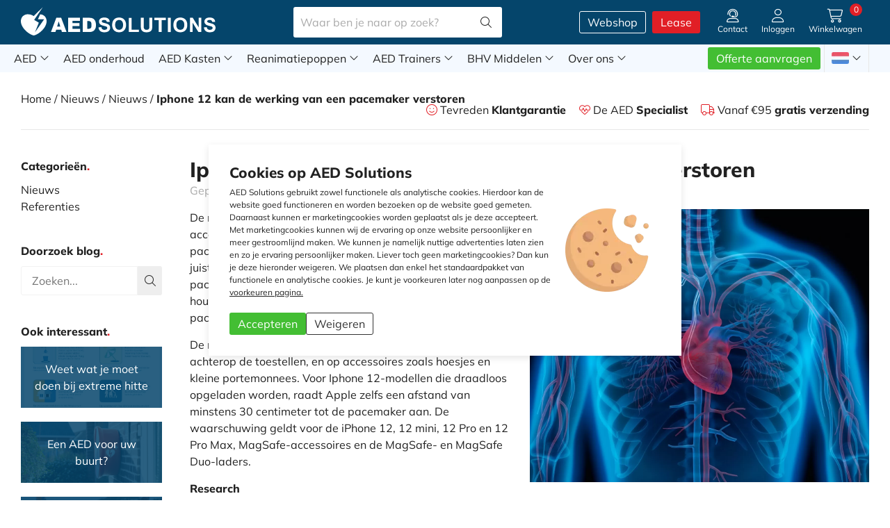

--- FILE ---
content_type: text/html; charset=UTF-8
request_url: https://www.aedsolutions.eu/blog/nieuws/iphone-12-kan-de-werking-van-een-pacemaker-verstoren/
body_size: 28771
content:
<!DOCTYPE html>
<html lang="nl">
    <head>
        <meta name="theme-color" content="#000000">
        <meta http-equiv="Content-Type" content="text/html; charset=utf-8">
        <meta name="viewport" content="width=device-width, initial-scale=1">
        <base href="https://www.aedsolutions.eu/"/>
        <title>Iphone 12 kan de werking van een pacemaker verstoren | AED Solutions</title>

        <meta property="og:title" content="Iphone 12 kan de werking van een pacemaker verstoren | AED Solutions" />
        <meta property="og:type" content="website" />
        <meta property="og:url" content="" />
        <meta property="og:image" content="https://www.aedsolutions.eu/images/blog/91/blogimg.jpg" />
        <meta name="twitter:card" content="summary" />
        <meta name="twitter:title" content="Iphone 12 kan de werking van een pacemaker verstoren" />

                    <meta name="description" content="De nieuwe Iphone 12-toestellen en de bijbehorende accessoires gebruiken magneten welke de werking van een pacemaker kunnen verstoren."/>
            <meta name="twitter:description" content="De nieuwe Iphone 12-toestellen en de bijbehorende accessoires gebruiken magneten welke de werking van een pacemaker kunnen verstoren." />
            <meta property="og:description" content="De nieuwe Iphone 12-toestellen en de bijbehorende accessoires gebruiken magneten welke de werking van een pacemaker kunnen verstoren.">
                                    <link rel="canonical" href="https://www.aedsolutions.eu/blog/nieuws/iphone-12-kan-de-werking-van-een-pacemaker-verstoren/"/>
                        <link rel="icon" type="img/ico" href="favicon.ico?v=3">
                    <meta name="robots" content="INDEX,FOLLOW">
        
                <script src="js/plugins/jquery-3.2.1.min.js"></script>
        <!-- CRITICAL CSS INLINE -->
        <style>
            html{line-height:1.15;-ms-text-size-adjust:100%;-webkit-text-size-adjust:100%}body{margin:0}article,aside,footer,header,nav,section{display:block}h1{font-size:2em;margin:.67em 0}figcaption,figure,main{display:block}figure{margin:1em 40px}hr{-webkit-box-sizing:content-box;box-sizing:content-box;height:0;overflow:visible}pre{font-family:monospace,monospace;font-size:1em}a{background-color:rgba(0,0,0,0);-webkit-text-decoration-skip:objects}abbr[title]{border-bottom:none;text-decoration:underline;-webkit-text-decoration:underline dotted;text-decoration:underline dotted}b,strong{font-weight:inherit}b,strong{font-weight:bolder}code,kbd,samp{font-family:monospace,monospace;font-size:1em}dfn{font-style:italic}mark{background-color:#ff0;color:#000}small{font-size:80%}sub,sup{font-size:75%;line-height:0;position:relative;vertical-align:baseline}sub{bottom:-0.25em}sup{top:-0.5em}audio,video{display:inline-block}audio:not([controls]){display:none;height:0}img{border-style:none}svg:not(:root){overflow:hidden}button,input,optgroup,select,textarea{font-family:sans-serif;font-size:100%;line-height:1.15;margin:0}button,input{overflow:visible}button,select{text-transform:none}button,html [type=button],[type=reset],[type=submit]{-webkit-appearance:button}button::-moz-focus-inner,[type=button]::-moz-focus-inner,[type=reset]::-moz-focus-inner,[type=submit]::-moz-focus-inner{border-style:none;padding:0}button:-moz-focusring,[type=button]:-moz-focusring,[type=reset]:-moz-focusring,[type=submit]:-moz-focusring{outline:1px dotted ButtonText}fieldset{padding:.35em .75em .625em}legend{-webkit-box-sizing:border-box;box-sizing:border-box;color:inherit;display:table;max-width:100%;padding:0;white-space:normal}progress{display:inline-block;vertical-align:baseline}textarea{overflow:auto}[type=checkbox],[type=radio]{-webkit-box-sizing:border-box;box-sizing:border-box;padding:0}[type=number]::-webkit-inner-spin-button,[type=number]::-webkit-outer-spin-button{height:auto}[type=search]{-webkit-appearance:textfield;outline-offset:-2px}[type=search]::-webkit-search-cancel-button,[type=search]::-webkit-search-decoration{-webkit-appearance:none}::-webkit-file-upload-button{-webkit-appearance:button;font:inherit}details,menu{display:block}summary{display:list-item}canvas{display:inline-block}template{display:none}[hidden]{display:none}.button{vertical-align:top;display:inline-block;line-height:1;font-family:"Mulish",sans-serif;padding:8px 12px;color:#fff;-webkit-transition:background .3s,color .3s;transition:background .3s,color .3s;background:#e11f26;text-align:center;border-radius:3px;cursor:pointer;font-weight:inherit}.button:hover{text-decoration:none;background:#e74c51}.button:active{background:#b4191e}.button.large{padding:15px 20px}.button.huge{padding:25px 50px}.button.sm{padding:10px}.button.disabled{pointer-events:none;opacity:.5}.button.green{background:#43be33}.button.green:hover{background:#69cb5c}.button.green:active{background:#369829}.button.lightgray{background:#e7e7e7}.button.lightgray:hover{background:rgba(0,0,0,.15)}.button.blue{background:#05456b}.button.blue:hover{background:#376a89}.button.blue:active{background:#043756}.button.white{background:#fff;color:#05456b}.button.white:hover{background:#e7e7e7}.button.white:active{background:#b9b9b9}.button.lightblue{background:#f4f9ff;color:#333}.button.lightblue:hover{background:#dce0e6}.button.lightblue:active{background:#c3c7cc}.button.ghost{border:1px solid #fff;padding:7px 11px;color:#fff;background:rgba(0,0,0,0)}.button.ghost:hover{color:#333;background:#fff;border:1px solid rgba(0,0,0,0)}.button.ghost.large{padding:14px 19px}.button.ghost.black{color:#333;border:1px solid #333}.button.ghost.black:hover{color:#fff;background:#333}.button.ghost.blue{color:#05456b;border:1px solid #05456b}.button.ghost.blue:hover{color:#fff;background:#05456b}.button.ghost.red{color:#e11f26;border:1px solid #e11f26}.button.ghost.red:hover{color:#fff;background:#e11f26}.button.ghost.thick{border-width:2px}.button.text{background:none;color:#212121}.button.text:hover{background:rgba(0,0,0,.1)}.button.text:hover.red{background:#fbddde;color:#e11f26}.button.text:hover.green{background:#e3f5e0;color:#43be33}.button.icon{padding-left:51px;padding-right:15px}.button.icon i{top:0;left:0;position:absolute;height:100%;background:rgba(0,0,0,.25);border-right:1px solid #fff;width:36px;text-align:center}.button.icon i:before{top:50%;left:50%;position:absolute;-webkit-transform:translate(-50%, -50%);-ms-transform:translate(-50%, -50%);transform:translate(-50%, -50%)}button{border:0}[type=color],[type=date],[type=datetime],[type=datetime-local],[type=email],[type=month],[type=number],[type=password],[type=search],[type=tel],[type=text],[type=time],[type=url],[type=week],input:not([type]),textarea{font-size:16px;font-family:"Mulish",sans-serif;font-weight:400;color:#212121;line-height:24px;padding:8px 15px;border-radius:3px;border:1px solid #f2f2f2;-webkit-transition:border .3s,-webkit-box-shadow .3s;transition:border .3s,-webkit-box-shadow .3s;transition:border .3s,box-shadow .3s;transition:border .3s,box-shadow .3s,-webkit-box-shadow .3s}[type=color].error,[type=date].error,[type=datetime].error,[type=datetime-local].error,[type=email].error,[type=month].error,[type=number].error,[type=password].error,[type=search].error,[type=tel].error,[type=text].error,[type=time].error,[type=url].error,[type=week].error,input:not([type]).error,textarea.error{background:#fce9e9}[type=color].error+.errorMsg,[type=date].error+.errorMsg,[type=datetime].error+.errorMsg,[type=datetime-local].error+.errorMsg,[type=email].error+.errorMsg,[type=month].error+.errorMsg,[type=number].error+.errorMsg,[type=password].error+.errorMsg,[type=search].error+.errorMsg,[type=tel].error+.errorMsg,[type=text].error+.errorMsg,[type=time].error+.errorMsg,[type=url].error+.errorMsg,[type=week].error+.errorMsg,input:not([type]).error+.errorMsg,textarea.error+.errorMsg{display:block}[type=color]:hover,[type=date]:hover,[type=datetime]:hover,[type=datetime-local]:hover,[type=email]:hover,[type=month]:hover,[type=number]:hover,[type=password]:hover,[type=search]:hover,[type=tel]:hover,[type=text]:hover,[type=time]:hover,[type=url]:hover,[type=week]:hover,input:not([type]):hover,textarea:hover{border:1px solid #aaa}[type=color]:focus,[type=date]:focus,[type=datetime]:focus,[type=datetime-local]:focus,[type=email]:focus,[type=month]:focus,[type=number]:focus,[type=password]:focus,[type=search]:focus,[type=tel]:focus,[type=text]:focus,[type=time]:focus,[type=url]:focus,[type=week]:focus,input:not([type]):focus,textarea:focus{border:1px solid #7fdbff;-webkit-box-shadow:0 0 5px #7fdbff;box-shadow:0 0 5px #7fdbff}.materialInput [type=color],.materialInput [type=date],.materialInput [type=datetime],.materialInput [type=datetime-local],.materialInput [type=email],.materialInput [type=month],.materialInput [type=number],.materialInput [type=password],.materialInput [type=search],.materialInput [type=tel],.materialInput [type=text],.materialInput [type=time],.materialInput [type=url],.materialInput [type=week],.materialInput input:not([type]),.materialInput textarea{font-size:16px;font-family:"Mulish",sans-serif;font-weight:400;color:#212121;line-height:24px;padding:19px 15px 8px 15px;border:0;-webkit-transition:border .3s,-webkit-box-shadow .3s;transition:border .3s,-webkit-box-shadow .3s;transition:border .3s,box-shadow .3s;transition:border .3s,box-shadow .3s,-webkit-box-shadow .3s;border-radius:3px;background:#f4f9ff}.materialInput [type=color].error,.materialInput [type=date].error,.materialInput [type=datetime].error,.materialInput [type=datetime-local].error,.materialInput [type=email].error,.materialInput [type=month].error,.materialInput [type=number].error,.materialInput [type=password].error,.materialInput [type=search].error,.materialInput [type=tel].error,.materialInput [type=text].error,.materialInput [type=time].error,.materialInput [type=url].error,.materialInput [type=week].error,.materialInput input:not([type]).error,.materialInput textarea.error{background:#fce9e9}.materialInput [type=color]:invalid,.materialInput [type=date]:invalid,.materialInput [type=datetime]:invalid,.materialInput [type=datetime-local]:invalid,.materialInput [type=email]:invalid,.materialInput [type=month]:invalid,.materialInput [type=number]:invalid,.materialInput [type=password]:invalid,.materialInput [type=search]:invalid,.materialInput [type=tel]:invalid,.materialInput [type=text]:invalid,.materialInput [type=time]:invalid,.materialInput [type=url]:invalid,.materialInput [type=week]:invalid,.materialInput input:not([type]):invalid,.materialInput textarea:invalid{border-color:red}.materialInput [type=color]+label,.materialInput [type=date]+label,.materialInput [type=datetime]+label,.materialInput [type=datetime-local]+label,.materialInput [type=email]+label,.materialInput [type=month]+label,.materialInput [type=number]+label,.materialInput [type=password]+label,.materialInput [type=search]+label,.materialInput [type=tel]+label,.materialInput [type=text]+label,.materialInput [type=time]+label,.materialInput [type=url]+label,.materialInput [type=week]+label,.materialInput input:not([type])+label,.materialInput textarea+label{position:absolute;line-height:1;font-size:1em;color:#242424;font-weight:700;left:15px;top:19px;-webkit-transition:all .3s;transition:all .3s}.materialInput [type=color].hasVal+label,.materialInput [type=date].hasVal+label,.materialInput [type=datetime].hasVal+label,.materialInput [type=datetime-local].hasVal+label,.materialInput [type=email].hasVal+label,.materialInput [type=month].hasVal+label,.materialInput [type=number].hasVal+label,.materialInput [type=password].hasVal+label,.materialInput [type=search].hasVal+label,.materialInput [type=tel].hasVal+label,.materialInput [type=text].hasVal+label,.materialInput [type=time].hasVal+label,.materialInput [type=url].hasVal+label,.materialInput [type=week].hasVal+label,.materialInput input:not([type]).hasVal+label,.materialInput textarea.hasVal+label{top:10px;font-size:.7em}.materialInput [type=color]:focus+label,.materialInput [type=date]:focus+label,.materialInput [type=datetime]:focus+label,.materialInput [type=datetime-local]:focus+label,.materialInput [type=email]:focus+label,.materialInput [type=month]:focus+label,.materialInput [type=number]:focus+label,.materialInput [type=password]:focus+label,.materialInput [type=search]:focus+label,.materialInput [type=tel]:focus+label,.materialInput [type=text]:focus+label,.materialInput [type=time]:focus+label,.materialInput [type=url]:focus+label,.materialInput [type=week]:focus+label,.materialInput input:not([type]):focus+label,.materialInput textarea:focus+label{top:10px;font-size:.7em}.materialInput .fileInput{position:absolute;cursor:pointer;margin:0;padding:0;width:100%;height:100%;outline:none;opacity:0;top:0;left:0}.materialInput .fileInput+label{color:#242424;display:inline-block;cursor:pointer;padding:30px;font-weight:500;border-radius:3px;-webkit-transition:border .3s;transition:border .3s;border:2px dashed #c6dfe9}.materialInput .fileInput+label:hover{border:2px dashed #9eb2ba}.materialInput .fileInput+label small{font-weight:300}.materialInput .fileInput:focus+label{-webkit-box-shadow:0 0 5px #7fdbff;box-shadow:0 0 5px #7fdbff;border:2px dashed #9eb2ba}.inputIcon i{top:50%;left:20px;-webkit-transform:translateY(-50%);-ms-transform:translateY(-50%);transform:translateY(-50%)}.inputIcon input{padding-left:50px}textarea{resize:vertical}label{cursor:pointer}.selectWrapper{margin:0;position:relative;border:0;cursor:pointer;height:40px;border-radius:3px}.selectWrapper select{font-size:16px;font-family:"Mulish",sans-serif;font-weight:400;color:#212121;line-height:24px;background:#e7e7e7;padding:8px 30px 8px 15px;-webkit-appearance:none;border:0;outline:0;height:40px;cursor:pointer;border-radius:3px}.selectWrapper select.error{color:#e11f26;border:1px solid #e11f26;line-height:22px}.selectWrapper select::-ms-expand{display:none}.selectWrapper:after{content:"";width:0;height:0;border-left:5px solid rgba(0,0,0,0);border-right:5px solid rgba(0,0,0,0);border-top:6px solid #555;position:absolute;right:15px;top:50%;-webkit-transform:translateY(-50%);-ms-transform:translateY(-50%);transform:translateY(-50%);pointer-events:none}input[type=checkbox]:not(:checked),input[type=checkbox]:checked{position:absolute;left:-9999px;opacity:0}input[type=checkbox]+label{position:relative;padding-left:28px;cursor:pointer;display:inline-block;line-height:20px;float:left;-webkit-user-select:none;-moz-user-select:none;-khtml-user-select:none;-ms-user-select:none}input[type=checkbox]+label:before{content:"";position:absolute;top:0;left:0;width:18px;height:18px;z-index:0;border:2px solid #555;border-radius:1px;margin-top:2px;transition:.2s;-webkit-transition:.2s}input[type=checkbox]:checked+label:before{top:-4px;left:-5px;width:12px;height:22px;border-top:2px solid rgba(0,0,0,0);border-left:2px solid rgba(0,0,0,0);border-right:2px solid #26a69a;border-bottom:2px solid #26a69a;-webkit-transform:rotate(40deg);-ms-transform:rotate(40deg);transform:rotate(40deg);-webkit-backface-visibility:hidden;backface-visibility:hidden;-webkit-transform-origin:100% 100%;-ms-transform-origin:100% 100%;transform-origin:100% 100%}input[type=checkbox]:checked:disabled+label:before{border-right:2px solid rgba(0,0,0,.26);border-bottom:2px solid rgba(0,0,0,.26)}input[type=checkbox]+label:after{border-radius:3px}input[type=checkbox]+label:before,[type=checkbox]+label:after{content:"";left:0;position:absolute;transition:border .25s,background-color .25s,width .2s .1s,height .2s .1s,top .2s .1s,left .2s .1s;-webkit-transition:border .25s,background-color .25s,width .2s .1s,height .2s .1s,top .2s .1s,left .2s .1s;z-index:1}input[type=checkbox]:not(:checked)+label:before{width:0;height:0;border:3px solid rgba(0,0,0,0);left:6px;top:10px;-webkit-transform:rotateZ(37deg);-ms-transform:rotate(37deg);transform:rotateZ(37deg);-webkit-transform-origin:20% 40%;-ms-transform-origin:100% 100%;transform-origin:100% 100%}input[type=checkbox]:not(:checked)+label:after{height:20px;width:20px;border:1px solid #555;top:0;z-index:0}input[type=checkbox]:not(:checked)+label:after{opacity:.3;-webkit-transition:opacity .3s;transition:opacity .3s}input[type=checkbox]:not(:checked)+label:after.error{background-color:#fce9e9}input[type=checkbox]:not(:checked)+label:hover:after{opacity:1}input[type=checkbox]:checked+label:before{top:0;left:1px;width:8px;height:13px;border-top:2px solid rgba(0,0,0,0);border-left:2px solid rgba(0,0,0,0);border-right:2px solid #fff;border-bottom:2px solid #fff;-webkit-transform:rotateZ(37deg);-ms-transform:rotate(37deg);transform:rotateZ(37deg);-webkit-transform-origin:100% 100%;-ms-transform-origin:100% 100%;transform-origin:100% 100%}input[type=checkbox]:checked+label:after{top:0;width:20px;height:20px;border:2px solid #e11f26;background-color:#e11f26;z-index:0}input[type=checkbox].error+label:after{border:2px solid #e11f26;background-color:#e11f26}input[type=radio]{display:none}input[type=radio]:checked+label:before{border-color:#555}input[type=radio]:checked+label:after{-webkit-transform:scale(1);-ms-transform:scale(1);transform:scale(1)}input[type=radio]+label{display:inline-block;height:20px;line-height:20px;position:relative;padding:0 0 0 30px;margin-bottom:0;cursor:pointer;vertical-align:bottom}input[type=radio]+label:before,input[type=radio]+label:after{position:absolute;content:"";border-radius:50%;-webkit-transition:all .3s ease;transition:all .3s ease;-webkit-transition-property:border-color,-webkit-transform;transition-property:border-color,-webkit-transform;transition-property:transform,border-color;transition-property:transform,border-color,-webkit-transform}input[type=radio]+label:before{left:0;top:0;width:20px;height:20px;border:1px solid #555}input[type=radio]+label:after{top:4px;left:4px;width:12px;height:12px;-webkit-transform:scale(0);-ms-transform:scale(0);transform:scale(0);background:#e11f26}.error{color:#a94442}.notice{border-radius:3px;padding:15px}.notice.error{background-color:#f2dede;border-color:#ebccd1}.notice.error h1,.notice.error h2,.notice.error h3{color:inherit}.notice.warning{color:#8a6d3b;background-color:#fcf8e3;border-color:#faebcc}.notice.warning h1,.notice.warning h2,.notice.warning h3{color:inherit}.notice.success{color:#3c763d;background-color:#dff0d8;border-color:#d6e9c6}.notice.success h1,.notice.success h2,.notice.success h3{color:inherit}.notice.info{color:#31708f;background-color:#d9edf7;border-color:#bce8f1}.notice.info h1,.notice.info h2,.notice.info h3{color:inherit}*,*:before,*:after{-webkit-box-sizing:border-box;box-sizing:border-box}::-moz-selection{background:#e11f26;color:#fff}::selection{background:#e11f26;color:#fff}::-moz-selection{background:#e11f26;color:#fff}html{float:left;width:100%;height:100%;margin:0;padding:0;-webkit-overflow-scrolling:touch}body{float:left;width:100%;height:100%;padding:114px 0 0 0;font-size:16px;font-family:"Mulish",sans-serif;font-weight:400;color:#212121;line-height:24px;background:#fff}body.overflow{height:100vh;overflow-y:scroll}body.noOverflow{overflow:hidden}@media screen and (max-width: 1120px){body{padding:66px 0 0 0}}@media screen and (max-width: 600px){body{padding:60px 0 0 0}}h1,.title{font-size:1.875em;display:block;margin:0 0 15px 0;line-height:1.18em;font-family:"Mulish",sans-serif;font-weight:800}@media screen and (max-width: 1000px){h1,.title{font-size:1.55em}}@media screen and (max-width: 450px){h1,.title{font-size:1.45em}}h1 strong,.title strong{color:#e11f26}h2,.subTitle{font-size:1.5em;font-weight:800;display:block;margin:0 0 15px 0;line-height:1em;font-family:"Mulish",sans-serif}@media screen and (max-width: 1000px){h2,.subTitle{font-size:1.4em}}@media screen and (max-width: 450px){h2,.subTitle{font-size:1.3em}}@media screen and (max-width: 400px){h2,.subTitle{font-size:1.25em}}h2 strong,.subTitle strong{color:#e11f26}h3,.smallTitle{font-size:1.3em;font-weight:800;display:block;margin:0 0 15px 0;line-height:1em;font-family:"Mulish",sans-serif}@media screen and (max-width: 1000px){h3,.smallTitle{font-size:1.2em}}@media screen and (max-width: 450px){h3,.smallTitle{font-size:1.1em}}h3 strong,.smallTitle strong{color:#e11f26}.largeTxt{font-size:1.5em;line-height:1.5em}@media screen and (max-width: 1000px){.largeTxt{font-size:1.35em}}@media screen and (max-width: 450px){.largeTxt{font-size:1.25em}}.medTxt{font-size:1.125em}.smallTxt,small{font-size:.75em;line-height:1.5}.defFont{font-family:"Mulish",sans-serif}.cFont{color:#212121}strong,b,.bold{font-weight:800}.reg{font-weight:400}.italic{font-style:italic}p{margin:0 0 .938em 0}p+h2,ol+h2,ul+h2{margin-top:30px}@media screen and (max-width: 750px){p+h2,ol+h2,ul+h2{margin-top:10px}}p+h3,ol+h3,ul+h3{margin-top:10px}h2+ol,h2+ul{margin:0 0 .938em}a{color:#e11f26;text-decoration:none}a:hover{text-decoration:underline}img{max-width:100%;vertical-align:top;border:0;outline:0}ul{list-style-position:inside;margin:.938em 0;padding:0}p+ul{list-style-position:outside;padding:0 0 0 15px}.uppercase{text-transform:uppercase}.centerTxt{text-align:center}.leftTxt{text-align:left}.rightTxt{text-align:right}.row{float:left;width:100%}.container{margin:0 auto;width:100%;max-width:1360px;padding:0 30px;min-width:320px}.container .container{padding:0;min-width:0}.container.grid{padding:0 15px}.container.grid .col1{padding:0 15px}.container.grid .col2{padding:0 15px}.container.grid .col3{padding:0 15px}.container.grid .col4{padding:0 15px}.container.grid .col5{padding:0 15px}.container.grid .col6{padding:0 15px}.container.grid .col7{padding:0 15px}.container.grid .col8{padding:0 15px}.container.grid .col9{padding:0 15px}.container.grid .col10{padding:0 15px}.container.grid .col11{padding:0 15px}.container.grid .col12{padding:0 15px}.container.sm{max-width:680px}.container.medium{max-width:900px}.container.lrg{max-width:1620px}@media screen and (max-width: 500px){.container{padding:0 15px}}.disGrid{display:grid}.disGrid--1{grid-template-columns:repeat(1, 1fr [col-start])}.disGrid--2{grid-template-columns:repeat(2, 1fr [col-start])}.disGrid--3{grid-template-columns:repeat(3, 1fr [col-start])}.disGrid--4{grid-template-columns:repeat(4, 1fr [col-start])}.disGrid--5{grid-template-columns:repeat(5, 1fr [col-start])}.disGrid--6{grid-template-columns:repeat(6, 1fr [col-start])}.disGrid--7{grid-template-columns:repeat(7, 1fr [col-start])}.disGrid--8{grid-template-columns:repeat(8, 1fr [col-start])}.disGrid--9{grid-template-columns:repeat(9, 1fr [col-start])}.disGrid--10{grid-template-columns:repeat(10, 1fr [col-start])}.disGrid--11{grid-template-columns:repeat(11, 1fr [col-start])}.disGrid--12{grid-template-columns:repeat(12, 1fr [col-start])}.disGrid--g0{grid-gap:0px}.disGrid--cs0{grid-column-gap:0px}.disGrid--rs0{grid-row-gap:0px}.disGrid--g5{grid-gap:5px}.disGrid--cs5{grid-column-gap:5px}.disGrid--rs5{grid-row-gap:5px}.disGrid--g10{grid-gap:10px}.disGrid--cs10{grid-column-gap:10px}.disGrid--rs10{grid-row-gap:10px}.disGrid--g15{grid-gap:15px}.disGrid--cs15{grid-column-gap:15px}.disGrid--rs15{grid-row-gap:15px}.disGrid--g20{grid-gap:20px}.disGrid--cs20{grid-column-gap:20px}.disGrid--rs20{grid-row-gap:20px}.disGrid--g25{grid-gap:25px}.disGrid--cs25{grid-column-gap:25px}.disGrid--rs25{grid-row-gap:25px}.disGrid--g30{grid-gap:30px}.disGrid--cs30{grid-column-gap:30px}.disGrid--rs30{grid-row-gap:30px}.disGrid--g35{grid-gap:35px}.disGrid--cs35{grid-column-gap:35px}.disGrid--rs35{grid-row-gap:35px}.disGrid--g40{grid-gap:40px}.disGrid--cs40{grid-column-gap:40px}.disGrid--rs40{grid-row-gap:40px}.disGrid--g45{grid-gap:45px}.disGrid--cs45{grid-column-gap:45px}.disGrid--rs45{grid-row-gap:45px}.disGrid--g50{grid-gap:50px}.disGrid--cs50{grid-column-gap:50px}.disGrid--rs50{grid-row-gap:50px}.disGrid--g55{grid-gap:55px}.disGrid--cs55{grid-column-gap:55px}.disGrid--rs55{grid-row-gap:55px}.disGrid--g60{grid-gap:60px}.disGrid--cs60{grid-column-gap:60px}.disGrid--rs60{grid-row-gap:60px}.disGrid--g65{grid-gap:65px}.disGrid--cs65{grid-column-gap:65px}.disGrid--rs65{grid-row-gap:65px}.disGrid--g70{grid-gap:70px}.disGrid--cs70{grid-column-gap:70px}.disGrid--rs70{grid-row-gap:70px}.disGrid--g75{grid-gap:75px}.disGrid--cs75{grid-column-gap:75px}.disGrid--rs75{grid-row-gap:75px}.disGrid--g80{grid-gap:80px}.disGrid--cs80{grid-column-gap:80px}.disGrid--rs80{grid-row-gap:80px}.disGrid--g85{grid-gap:85px}.disGrid--cs85{grid-column-gap:85px}.disGrid--rs85{grid-row-gap:85px}.disGrid--g90{grid-gap:90px}.disGrid--cs90{grid-column-gap:90px}.disGrid--rs90{grid-row-gap:90px}.disGrid--g95{grid-gap:95px}.disGrid--cs95{grid-column-gap:95px}.disGrid--rs95{grid-row-gap:95px}.disGrid--g100{grid-gap:100px}.disGrid--cs100{grid-column-gap:100px}.disGrid--rs100{grid-row-gap:100px}.g0{grid-gap:0px}.g1{grid-gap:1px}.g2{grid-gap:2px}.g3{grid-gap:3px}.g4{grid-gap:4px}.g5{grid-gap:5px}.g6{grid-gap:6px}.g7{grid-gap:7px}.g8{grid-gap:8px}.g9{grid-gap:9px}.g10{grid-gap:10px}.g11{grid-gap:11px}.g12{grid-gap:12px}.g13{grid-gap:13px}.g14{grid-gap:14px}.g15{grid-gap:15px}.g16{grid-gap:16px}.g17{grid-gap:17px}.g18{grid-gap:18px}.g19{grid-gap:19px}.g20{grid-gap:20px}.col1{width:8.3333333333%;float:left}.col2{width:16.6666666667%;float:left}.col3{width:25%;float:left}.col4{width:33.3333333333%;float:left}.col5{width:41.6666666667%;float:left}.col6{width:50%;float:left}.col7{width:58.3333333333%;float:left}.col8{width:66.6666666667%;float:left}.col9{width:75%;float:left}.col10{width:83.3333333333%;float:left}.col11{width:91.6666666667%;float:left}.col12{width:100%;float:left}.mt0{margin-top:0px}.mr0{margin-right:0px}.mb0{margin-bottom:0px}.ml0{margin-left:0px}.pt0{padding-top:0px}.pr0{padding-right:0px}.pb0{padding-bottom:0px}.pl0{padding-left:0px}.mt5{margin-top:5px}.mr5{margin-right:5px}.mb5{margin-bottom:5px}.ml5{margin-left:5px}.pt5{padding-top:5px}.pr5{padding-right:5px}.pb5{padding-bottom:5px}.pl5{padding-left:5px}.mt10{margin-top:10px}.mr10{margin-right:10px}.mb10{margin-bottom:10px}.ml10{margin-left:10px}.pt10{padding-top:10px}.pr10{padding-right:10px}.pb10{padding-bottom:10px}.pl10{padding-left:10px}.mt15{margin-top:15px}.mr15{margin-right:15px}.mb15{margin-bottom:15px}.ml15{margin-left:15px}.pt15{padding-top:15px}.pr15{padding-right:15px}.pb15{padding-bottom:15px}.pl15{padding-left:15px}.mt20{margin-top:20px}.mr20{margin-right:20px}.mb20{margin-bottom:20px}.ml20{margin-left:20px}.pt20{padding-top:20px}.pr20{padding-right:20px}.pb20{padding-bottom:20px}.pl20{padding-left:20px}.mt25{margin-top:25px}.mr25{margin-right:25px}.mb25{margin-bottom:25px}.ml25{margin-left:25px}.pt25{padding-top:25px}.pr25{padding-right:25px}.pb25{padding-bottom:25px}.pl25{padding-left:25px}.mt30{margin-top:30px}.mr30{margin-right:30px}.mb30{margin-bottom:30px}.ml30{margin-left:30px}.pt30{padding-top:30px}.pr30{padding-right:30px}.pb30{padding-bottom:30px}.pl30{padding-left:30px}.mt35{margin-top:35px}.mr35{margin-right:35px}.mb35{margin-bottom:35px}.ml35{margin-left:35px}.pt35{padding-top:35px}.pr35{padding-right:35px}.pb35{padding-bottom:35px}.pl35{padding-left:35px}.mt40{margin-top:40px}.mr40{margin-right:40px}.mb40{margin-bottom:40px}.ml40{margin-left:40px}.pt40{padding-top:40px}.pr40{padding-right:40px}.pb40{padding-bottom:40px}.pl40{padding-left:40px}.mt45{margin-top:45px}.mr45{margin-right:45px}.mb45{margin-bottom:45px}.ml45{margin-left:45px}.pt45{padding-top:45px}.pr45{padding-right:45px}.pb45{padding-bottom:45px}.pl45{padding-left:45px}.mt50{margin-top:50px}.mr50{margin-right:50px}.mb50{margin-bottom:50px}.ml50{margin-left:50px}.pt50{padding-top:50px}.pr50{padding-right:50px}.pb50{padding-bottom:50px}.pl50{padding-left:50px}.mt55{margin-top:55px}.mr55{margin-right:55px}.mb55{margin-bottom:55px}.ml55{margin-left:55px}.pt55{padding-top:55px}.pr55{padding-right:55px}.pb55{padding-bottom:55px}.pl55{padding-left:55px}.mt60{margin-top:60px}.mr60{margin-right:60px}.mb60{margin-bottom:60px}.ml60{margin-left:60px}.pt60{padding-top:60px}.pr60{padding-right:60px}.pb60{padding-bottom:60px}.pl60{padding-left:60px}.mt65{margin-top:65px}.mr65{margin-right:65px}.mb65{margin-bottom:65px}.ml65{margin-left:65px}.pt65{padding-top:65px}.pr65{padding-right:65px}.pb65{padding-bottom:65px}.pl65{padding-left:65px}.mt70{margin-top:70px}.mr70{margin-right:70px}.mb70{margin-bottom:70px}.ml70{margin-left:70px}.pt70{padding-top:70px}.pr70{padding-right:70px}.pb70{padding-bottom:70px}.pl70{padding-left:70px}.mt75{margin-top:75px}.mr75{margin-right:75px}.mb75{margin-bottom:75px}.ml75{margin-left:75px}.pt75{padding-top:75px}.pr75{padding-right:75px}.pb75{padding-bottom:75px}.pl75{padding-left:75px}.mt80{margin-top:80px}.mr80{margin-right:80px}.mb80{margin-bottom:80px}.ml80{margin-left:80px}.pt80{padding-top:80px}.pr80{padding-right:80px}.pb80{padding-bottom:80px}.pl80{padding-left:80px}.mt85{margin-top:85px}.mr85{margin-right:85px}.mb85{margin-bottom:85px}.ml85{margin-left:85px}.pt85{padding-top:85px}.pr85{padding-right:85px}.pb85{padding-bottom:85px}.pl85{padding-left:85px}.mt90{margin-top:90px}.mr90{margin-right:90px}.mb90{margin-bottom:90px}.ml90{margin-left:90px}.pt90{padding-top:90px}.pr90{padding-right:90px}.pb90{padding-bottom:90px}.pl90{padding-left:90px}.mt95{margin-top:95px}.mr95{margin-right:95px}.mb95{margin-bottom:95px}.ml95{margin-left:95px}.pt95{padding-top:95px}.pr95{padding-right:95px}.pb95{padding-bottom:95px}.pl95{padding-left:95px}.mt100{margin-top:100px}.mr100{margin-right:100px}.mb100{margin-bottom:100px}.ml100{margin-left:100px}.pt100{padding-top:100px}.pr100{padding-right:100px}.pb100{padding-bottom:100px}.pl100{padding-left:100px}.mtAuto{margin-top:auto}@media screen and (max-width: 750px){.mt100{margin-top:50px}.pt100{padding-top:50px}.mb100{margin-bottom:50px}.pb100{padding-bottom:50px}}.posRel{position:relative}.posAbs{position:absolute}.posFix{position:fixed}.fLeft{float:left}.fRight{float:right}.fNone{float:none}.disNone{display:none}.disBlock{display:block}.disInline{display:inline}.disInlineBlock{display:inline-block;vertical-align:top}.disFlex{display:-webkit-box;display:-ms-flexbox;display:flex;-ms-flex-wrap:wrap;flex-wrap:wrap}.nw{-ms-flex-wrap:nowrap;flex-wrap:nowrap}.aiCenter{-webkit-box-align:center;-ms-flex-align:center;align-items:center}.jcSB{-webkit-box-pack:justify;-ms-flex-pack:justify;justify-content:space-between}.fGrow{-webkit-box-flex:1;-ms-flex-positive:1;flex-grow:1}.ofCover{-o-object-fit:cover;object-fit:cover}.ofContain{-o-object-fit:contain;object-fit:contain}.fdCol{-webkit-box-orient:vertical;-webkit-box-direction:normal;-ms-flex-direction:column;flex-direction:column}.jcCenter{-webkit-box-pack:center;-ms-flex-pack:center;justify-content:center}.cMain{color:#e11f26}.bgMain{background-color:#e11f26}.cSec{color:#05456b}.bgSec{background-color:#05456b}.cTer{color:#497e92}.bgTer{background-color:#497e92}.cDef{color:#212121}.cNavy{color:#05456b}.bgNavy{background-color:#05456b}.cBlue{color:#3498db}.bgBlue{background-color:#3498db}.cAqua{color:#7fdbff}.bgAqua{background-color:#7fdbff}.cTeal{color:#39cccc}.bgTeal{background-color:#39cccc}.cOlive{color:#3d9970}.bgOlive{background-color:#3d9970}.cGreen{color:#43be33}.bgGreen{background-color:#43be33}.cLime{color:#01ff70}.bgLime{background-color:#01ff70}.cYellow{color:#e2d21d}.bgYellow{background-color:#e2d21d}.cOrange{color:#ff851b}.bgOrange{background-color:#ff851b}.cRed{color:#e11f26}.bgRed{background-color:#e11f26}.cMaroon{color:#85144b}.bgMaroon{background-color:#85144b}.cFuchsia{color:#f012be}.bgFuchsia{background-color:#f012be}.cPurple{color:#b10dc9}.bgPurple{background-color:#b10dc9}.cBlack{color:#242424}.bgBlack{background-color:#242424}.cDarkgray{color:#333}.bgDarkgray{background-color:#333}.cSemigray{color:#363636}.bgSemigray{background-color:#363636}.cGray{color:#aaa}.bgGray{background-color:#aaa}.cLightgray{color:#e7e7e7}.bgLightgray{background-color:#e7e7e7}.cSilver{color:#f2f2f2}.bgSilver{background-color:#f2f2f2}.cWhite{color:#fff}.bgWhite{background-color:#fff}.cLightblue{color:#f4f9ff}.bgLightblue{background-color:#f4f9ff}@font-face{font-display:swap;font-family:"Mulish";font-style:normal;font-weight:400;src:url("webfonts/mulish-v12-latin-regular.woff2") format("woff2")}@font-face{font-display:swap;font-family:"Mulish";font-style:normal;font-weight:800;src:url("webfonts/mulish-v12-latin-800.woff2") format("woff2")}.overlay{position:absolute;top:0;left:0;height:100%;width:100%}.materialShadow{-webkit-transition:all .3s;transition:all .3s;-webkit-box-shadow:0 0 5px 0 rgba(0,0,0,.12);box-shadow:0 0 5px 0 rgba(0,0,0,.12)}.materialShadow:hover{-webkit-box-shadow:0 0 5px 0 rgba(0,0,0,.24);box-shadow:0 0 5px 0 rgba(0,0,0,.24)}.pointer{cursor:pointer}.shadow{-webkit-box-shadow:0 3px 10px 0 rgba(0,0,0,.1);box-shadow:0 3px 10px 0 rgba(0,0,0,.1)}.shadow.large{-webkit-box-shadow:rgba(0,0,0,.18) -10px 28px 40px 0px;box-shadow:rgba(0,0,0,.18) -10px 28px 40px 0px}.h100{height:100%}.lh1{line-height:1}.underline{text-decoration:underline}.borderBottom{border-bottom:1px solid #e7e7e7}.borderTop{border-top:1px solid #e7e7e7}.borderTop.dashed{border-top:1px dashed #e7e7e7}.borderLeft{border-left:1px solid #e7e7e7}.borderRight{border-right:1px solid #e7e7e7}.bordered{border:1px solid #e7e7e7}.bRadius{border-radius:3px}.bRadius--lrg{border-radius:15px}.circle{border-radius:50%}.ovHidden{overflow:hidden}.addLoaded{display:none}.addLoaded.loaded{display:inline-block}.searchPage.noResults .noRes{padding:30px 30px 5px 30px;border:1px solid #eee}.searchPage.noResults .noRes .bar{z-index:1}.searchPage.noResults .noRes .bar a{top:1px;right:0;line-height:42px;width:42px;font-size:18px;text-align:center;cursor:pointer}.searchPage.noResults .noRes .bar a:hover{color:#9e161b}@media screen and (max-width: 500px){.searchPage.noResults .noRes{margin:30px 0}}.searchPage.noResults .noRes.noProds a{float:left;padding:5px 10px;line-height:1;border-radius:10px;background:#eee;color:#444;margin:0 5px 5px 0;transition:all .3s;-webkit-transition:all .3s}.searchPage.noResults .noRes.noProds a:hover{text-decoration:none;background:#e11f26;color:#fff}.searchOverlay{top:15px;left:50%;-webkit-transform:translateX(-50%);-ms-transform:translateX(-50%);transform:translateX(-50%);z-index:102;opacity:0;visibility:hidden;-webkit-transition:opacity .3s,visibility .3s;transition:opacity .3s,visibility .3s}.searchOverlay.active{opacity:1;visibility:visible}.searchOverlay__wrapper{max-height:90vh;width:96vw;max-width:800px;-webkit-box-pack:start;-ms-flex-pack:start;justify-content:flex-start;-ms-flex-line-pack:start;align-content:flex-start;overflow:auto}.searchOverlay__sticky{position:sticky;top:0;z-index:10}.searchOverlay__overlay{background:rgba(0,0,0,.7);opacity:0;z-index:101;position:fixed;visibility:hidden;-webkit-transition:opacity .3s,visibility .3s;transition:opacity .3s,visibility .3s}.searchOverlay__overlay.active{opacity:1;visibility:visible}.searchOverlay__searchbar__bar{border:0;padding:15px 15px 15px 45px}.searchOverlay__searchbar__bar:hover{border:0}.searchOverlay__searchbar__bar:focus{border:0;outline:none}.searchOverlay__searchbar__close{right:0;top:50%;-webkit-transform:translateY(-50%);-ms-transform:translateY(-50%);transform:translateY(-50%)}.searchOverlay__tabs{overflow-x:auto}.searchOverlay__tabs__tab{-webkit-transition:color .3s;transition:color .3s}.searchOverlay__tabs__tab__amt{font-size:.75rem;padding-bottom:2px;-webkit-transition:color .3s,background .3s;transition:color .3s,background .3s}.searchOverlay__tabs__tab.active{color:#242424}.searchOverlay__tabs__tab.active:after{content:"";position:absolute;bottom:0;left:0;right:0;background:#242424;height:1px}.searchOverlay__tabs__tab.active .searchOverlay__tabs__tab__amt{color:#e11f26}.searchOverlay__tabs__tab:hover{color:#e11f26}.searchOverlay__content__results{display:grid;grid-template-columns:repeat(auto-fit, minmax(250px, 1fr));grid-gap:15px}.searchOverlay__content__results__link{border:1px solid #e7e7e7;-webkit-transition:background .3s,border-color .3s;transition:background .3s,border-color .3s}.searchOverlay__content__results__link .cGray,.searchOverlay__content__results__link .cFont{-webkit-transition:color .3s;transition:color .3s}.searchOverlay__content__results__link:hover{text-decoration:none;background:#f4f9ff;border-color:#05456b}.searchOverlay__content__results__link:hover .cGray,.searchOverlay__content__results__link:hover .cFont{color:#e11f26}.searchOverlay__content__results__link.noBorder{border:0}.searchOverlay__content__results .smallTxt{font-size:.75rem}.searchOverlay__content__results img{min-width:120px;mix-blend-mode:multiply;padding:10px}@media screen and (max-width: 500px){.searchOverlay__section:not(.searchOverlay__section--menu):not(.searchOverlay__section--input){padding:15px}}header{top:0;left:0;z-index:100}header .topHeader{z-index:2}header .topHeader .logo{width:280px}header .topHeader .logo img{margin-top:-3px}header .topHeader .buttons{top:0;right:0}header .topHeader .buttons>span,header .topHeader .buttons a{color:#fff;float:left;padding:13px 10px;position:relative;-webkit-transition:background .3s;transition:background .3s}header .topHeader .buttons>span:not(.disNone),header .topHeader .buttons a:not(.disNone){display:-webkit-box;display:-ms-flexbox;display:flex;-webkit-box-orient:vertical;-webkit-box-direction:normal;-ms-flex-direction:column;flex-direction:column}header .topHeader .buttons>span i,header .topHeader .buttons a i{font-size:20px}header .topHeader .buttons>span .amt,header .topHeader .buttons a .amt{position:absolute;top:5px;right:10px;width:18px;height:18px;font-size:12px;border-radius:50%;background:#e11f26;line-height:18px;color:#fff}header .topHeader .buttons>span:hover,header .topHeader .buttons a:hover{text-decoration:none;background:rgba(255,255,255,.1)}header .topHeader .toggleMobileMenu{display:none;-webkit-transition:background .3s;transition:background .3s}header .topHeader .toggleMobileMenu:hover{background:rgba(255,255,255,.1)}header .topHeader .searchForm{max-width:300px;margin:0 auto}@media screen and (max-width: 1120px){header .topHeader .container{padding:0 20px}header .topHeader>.container>.row{height:66px}header .topHeader .logo{position:static;display:inline-block;padding:7px 10px}header .topHeader .container{padding-left:0}header .topHeader .leaseSwitch{margin-left:auto}header .topHeader .toggleMobileMenu{display:block;position:relative;left:0;top:0;width:66px;height:66px;cursor:pointer;border-right:1px solid #fff}header .topHeader .toggleMobileMenu__icon{position:absolute;top:50%;left:50%;-webkit-transform:translate(-50%, -50%);-ms-transform:translate(-50%, -50%);transform:translate(-50%, -50%)}header .topHeader .toggleMobileMenu__icon--close{display:none}header .topHeader .toggleMobileMenu.active .toggleMobileMenu__icon{display:none}header .topHeader .toggleMobileMenu.active .toggleMobileMenu__icon--close{display:block}}@media screen and (max-width: 1050px){header .topHeader .container{padding:0}header .topHeader .buttons{padding-left:15px}header .topHeader .buttons .service{display:none}header .topHeader .buttons .toggleSearch{display:block;cursor:pointer;position:relative}header .topHeader .buttons .toggleSearch i{position:absolute;top:50%;left:50%;-webkit-transform:translate(-50%, -59%);-ms-transform:translate(-50%, -59%);transform:translate(-50%, -59%)}header .topHeader .buttons>span,header .topHeader .buttons a{margin:0;border-left:1px solid #fff;width:66px;height:66px;line-height:66px;padding:0;-webkit-box-pack:center;-ms-flex-pack:center;justify-content:center}header .topHeader .buttons>span span,header .topHeader .buttons a span{display:none}header .topHeader__search{display:none}}@media screen and (max-width: 850px){header .topHeader>.container>.row{height:60px}header .topHeader .buttons>span,header .topHeader .buttons a{margin:0;border-left:1px solid #fff;width:50px;height:60px;line-height:60px;padding:0}header .topHeader .buttons>span i,header .topHeader .buttons a i{font-size:14px}header .topHeader .buttons .toggleSearch i{-webkit-transform:translate(-50%, -50%);-ms-transform:translate(-50%, -50%);transform:translate(-50%, -50%)}header .topHeader .toggleMobileMenu{height:60px;width:50px}header .topHeader .logo{padding:5px 10px;height:auto;width:220px}header .topHeader .logo img{max-height:100%;width:auto}header .topHeader .leaseSwitch{margin-right:0}}@media screen and (max-width: 700px){header .topHeader .leaseSwitch{display:none}header .topHeader .buttons{margin-left:auto}}@media screen and (max-width: 500px){header .topHeader a:not(.disNone).service{display:none}}@media screen and (max-width: 450px){header .topHeader .logo{width:180px}header .topHeader .toggleMobileMenu{width:40px}header .topHeader .buttons>span,header .topHeader .buttons a{width:40px}}@media screen and (max-width: 370px){header .topHeader .logo{width:150px;padding:5px 0 5px 10px}header .topHeader .buttons{padding-left:0}}header nav{z-index:2;background:#fff}header nav .container{padding:0 30px 0 10px}header nav .container>.nav__items>div{float:left}header nav .container>.nav__items>div>a:not(.button){float:left;padding:12px 20px;color:#212121;line-height:1;font-family:"Mulish",sans-serif;-webkit-transition:color .3s;transition:color .3s}header nav .container>.nav__items>div>a:not(.button) .fas{vertical-align:top}header nav .container>.nav__items>div>a:not(.button).hasSubs{position:relative;z-index:1}header nav .container>.nav__items>div>a:not(.button).hasSubs:before{content:"";position:absolute;left:50%;bottom:-45px;z-index:1;-webkit-transform:translateX(-50%) rotate(45deg);-ms-transform:translateX(-50%) rotate(45deg);transform:translateX(-50%) rotate(45deg);width:15px;height:15px;background:#fff;-webkit-box-shadow:0 0 5px 0 rgba(0,0,0,.12);box-shadow:0 0 5px 0 rgba(0,0,0,.12)}header nav .container>.nav__items>div .dropdown{top:-100vh;left:0;opacity:0;width:100%;padding:20px 0;-webkit-transform:translateY(-10px);-ms-transform:translateY(-10px);transform:translateY(-10px);-webkit-transition:opacity .3s,-webkit-transform .3s;transition:opacity .3s,-webkit-transform .3s;transition:transform .3s,opacity .3s;transition:transform .3s,opacity .3s,-webkit-transform .3s}header nav .container>.nav__items>div .dropdown .container{padding:0 30px}header nav .container>.nav__items>div .dropdown ul{padding:0;margin:0;list-style:none}header nav .container>.nav__items>div .dropdown ul li{width:100%}header nav .container>.nav__items>div .dropdown ul li a{color:#212121}header nav .container>.nav__items>div .dropdown ul.twoCol li{width:50%}header nav .container>.nav__items>div .dropdown>.col8{-webkit-box-pack:end;-ms-flex-pack:end;justify-content:flex-end}header nav .container>.nav__items>div .dropdown>.col8 .col6{max-width:450px}header nav .container>.nav__items>div:hover>a:not(.button){color:#e11f26;text-decoration:none}header nav .container>.nav__items>div:hover>a:not(.button).hasSubs:before{-webkit-transition:all .3s;transition:all .3s;bottom:-8px}@media screen and (min-width: 1121px){header nav .container>.nav__items>div:hover .dropdown{top:99%;opacity:1;-webkit-transform:translateY(0);-ms-transform:translateY(0);transform:translateY(0)}}header nav .container .nav__buttons{margin-left:auto}header nav .container .nav__buttons .toggleLanguage{top:0;right:0;height:100%;width:65px;line-height:40px;cursor:pointer}header nav .container .nav__buttons .toggleLanguage img{margin-top:1px;vertical-align:text-top}header nav .container .nav__buttons .toggleLanguage.active i{-webkit-transform:rotate(180deg);-ms-transform:rotate(180deg);transform:rotate(180deg)}header nav .container .nav__buttons .languages{width:65px;top:100%;right:-1px}header nav .container .nav__buttons .languages a{padding:8px 18px}header nav .container .nav__buttons .languages a img{float:left}header nav .container .nav__buttons .languages.active{display:block}header nav .onlyMobile{display:none}@media screen and (max-width: 1400px){header nav .container>.nav__items>div>a:not(.button){padding:12px 10px}header nav .container>.nav__items>div .dropdown .container{padding:0 20px}}@media screen and (max-width: 1200px){header nav .container>.nav__items>div>a:not(.button){padding:12px 5px}}@media screen and (max-width: 1120px){header nav{position:absolute;top:100%;left:0;width:100%;max-width:350px;height:calc(100dvh - 68px);overflow-y:auto;overflow-x:hidden;padding:0;-webkit-transform:translateX(-100%);-ms-transform:translateX(-100%);transform:translateX(-100%);-webkit-transition:-webkit-transform .3s;transition:-webkit-transform .3s;transition:transform .3s;transition:transform .3s, -webkit-transform .3s}header nav.bgLightblue{background:#fff}header nav.active{-webkit-transform:translateX(0);-ms-transform:translateX(0);transform:translateX(0)}header nav .navName{padding:5px 0;font-weight:700}header nav .container{padding:0;height:100%;-webkit-box-orient:vertical;-webkit-box-direction:normal;-ms-flex-direction:column;flex-direction:column}header nav .container .nav__items>div{width:100%;text-align:left;display:-webkit-box;display:-ms-flexbox;display:flex;-webkit-box-orient:vertical;-webkit-box-direction:normal;-ms-flex-direction:column;flex-direction:column}header nav .container .nav__items>div a:not(.nav__languages__item){width:100%;padding:10px;font-weight:300;font-family:"Mulish",sans-serif;-webkit-transition:background .3s;transition:background .3s;border-bottom:1px solid #e7e7e7}header nav .container .nav__items>div a:not(.nav__languages__item)>i{-webkit-transform:rotate(-90deg);-ms-transform:rotate(-90deg);transform:rotate(-90deg);float:right}header nav .container .nav__items>div a:not(.nav__languages__item):before{display:none}header nav .container .nav__items>div .dropdown{position:absolute;top:0;height:100%;overflow:auto;right:0;left:auto;padding:0;z-index:2;opacity:1;-webkit-transform:translateX(100%);-ms-transform:translateX(100%);transform:translateX(100%);-webkit-transition:-webkit-transform .15s;transition:-webkit-transform .15s;transition:transform .15s;transition:transform .15s, -webkit-transform .15s}header nav .container .nav__items>div .dropdown .container{padding:0}header nav .container .nav__items>div .dropdown .returnNav{padding:10px;margin:0;line-height:1;border-bottom:1px solid #e7e7e7;cursor:pointer}header nav .container .nav__items>div .dropdown .returnNav i{color:#05456b}header nav .container .nav__items>div .dropdown .returnNav:hover{background:rgba(0,0,0,.025)}header nav .container .nav__items>div .dropdown .mainLink{padding:10px;line-height:1;color:#212121}header nav .container .nav__items>div .dropdown .mainLink:hover{background:rgba(0,0,0,.025)}header nav .container .nav__items>div .dropdown ul{float:left;width:100%;display:block}header nav .container .nav__items>div .dropdown ul li a{float:left;width:100%;padding:10px;line-height:1}header nav .container .nav__items>div .dropdown ul li a:hover{background:rgba(0,0,0,.025)}header nav .container .nav__items>div .dropdown .disFlex>.col4{padding:0;width:100%}header nav .container .nav__items>div .dropdown .disFlex>.col4.links{margin:0 0 20px}header nav .container .nav__items>div .dropdown .disFlex>.col4.links>.bold{padding:0 10px;border-bottom:1px solid #e7e7e7}header nav .container .nav__items>div.active .dropdown{-webkit-transform:translateX(0);-ms-transform:translateX(0);transform:translateX(0)}header nav .container .button{float:left;margin:0}header nav .container .nav__buttons{padding:10px;position:sticky;bottom:0;margin:0}header nav .container .nav__buttons .button{width:100%;margin:0}header nav .container .nav__buttons .toggleLanguage,header nav .container .nav__buttons .languages{display:none}header nav .container .nav__languages{z-index:10;margin-top:auto;display:-webkit-box;display:-ms-flexbox;display:flex;-webkit-box-orient:horizontal;-webkit-box-direction:normal;-ms-flex-direction:row;flex-direction:row;-webkit-box-align:center;-ms-flex-align:center;align-items:center;padding:10px}header nav .container .nav__languages__item{padding:10px;border:1px solid #e7e7e7}header nav .container .nav__languages__item.active{background:#f4f9ff;border-color:#05456b}header nav .onlyMobile{display:block}}@media screen and (max-width: 700px){header nav .container .nav__leaseSwitch{width:100%;display:-webkit-box;display:-ms-flexbox;display:flex;gap:10px;margin-top:auto}header nav .container .nav__languages{margin-top:0}}@media screen and (max-width: 600px){header nav{height:calc(100dvh - 60px)}}header .nav__overlay{background-color:#000;position:fixed;opacity:0;visibility:hidden;z-index:1;cursor:pointer;-webkit-transition:visibility .3s,opacity .3s;transition:visibility .3s,opacity .3s}header .nav__overlay.active{opacity:.7;visibility:visible}.uspRow .disFlex{-webkit-box-pack:justify;-ms-flex-pack:justify;justify-content:space-between}.uspRow .disFlex span{padding-right:10px}.uspRow .disFlex span:last-of-type{padding-right:0}@media screen and (max-width: 900px){.uspRow .disFlex span:nth-of-type(2){padding-right:0}}@media screen and (max-width: 450px){.uspRow .disFlex span{padding-right:0}}.breadcrumb .links a{color:#212121}@media screen and (max-width: 1000px){.breadcrumb .usps span:last-of-type{display:none}}@media screen and (max-width: 800px){.breadcrumb{font-size:.875em}.breadcrumb .borderBottom{padding:10px 0}.breadcrumb .usps span:nth-of-type(2){display:none}.breadcrumb .backlink{border:0;margin:0;padding:0}.breadcrumb .backlink+.links{display:none}}@media screen and (max-width: 450px){.breadcrumb .usps{display:none}}.category .filter .filterBlock .inactive{opacity:.5;pointer-events:none}.category .intro .sorting{line-height:40px}.category .overlay{display:none;background:rgba(0,0,0,.5);z-index:5;cursor:pointer;position:fixed}@media screen and (max-width: 1100px){.category .filter{width:25%}.category .products,.category .intro{width:75%}}@media screen and (max-width: 800px){.category{padding:20px 0}.category .intro p{max-height:20px;overflow:hidden;max-width:calc(100% - 60px);float:left;white-space:nowrap;text-overflow:ellipsis}.category .intro .showMore{display:inline-block;text-align:right;cursor:pointer}.category .intro.active p{max-height:none;white-space:normal;max-width:100%;margin:0}.category .intro.active .showMore{float:left;margin-bottom:15px}.category .text,.category .filter,.category .products,.category .intro{width:100%}.category .filter{width:90vw;position:fixed;bottom:0;left:0;background:#fff;padding:15px;display:block;z-index:6;height:calc(100% - 66px);max-width:250px;overflow:auto;-webkit-box-shadow:0 0 10px 0 rgba(0,0,0,.75);box-shadow:0 0 10px 0 rgba(0,0,0,.75);-webkit-transform:translateX(-120%);-ms-transform:translateX(-120%);transform:translateX(-120%);-webkit-transition:all .3s;transition:all .3s}.category .filter.active{-webkit-transform:translateX(0);-ms-transform:translateX(0);transform:translateX(0)}.category .text,.category .products,.category .intro{padding:0}.category .showFilters{display:block}.category .text>div{border-top:0;margin:40px 0 0 0;padding:0}}@media screen and (max-width: 600px){.category .filter{height:calc(100% - 50px)}}@media screen and (max-width: 450px){.category .sorting .fRight .fLeft{display:none}}.products>.col3{padding-left:20px}.products>.col4{padding-left:15px}.products>.col4 a{padding-bottom:15px}.products>.col4 a .image{padding-bottom:40%}.products>.col4 .quickOrder{padding-left:15px}.products a:not(.button):not(.needHelp){padding-bottom:90px;-webkit-transition:all .3s cubic-bezier(0.25, 0.8, 0.25, 1);transition:all .3s cubic-bezier(0.25, 0.8, 0.25, 1)}.products a:not(.button):not(.needHelp):hover{color:#e11f26}.products a:not(.button):not(.needHelp) .image{padding-bottom:66.667%;position:relative;text-align:center}.products a:not(.button):not(.needHelp) .image img{max-height:100%;position:absolute;padding:10px;top:50%;left:50%;-webkit-transform:translate(-50%, -50%);-ms-transform:translate(-50%, -50%);transform:translate(-50%, -50%)}.products a:not(.button):not(.needHelp) .name{height:32px;display:-webkit-box;-webkit-line-clamp:2;-webkit-box-orient:vertical;overflow:hidden;text-overflow:ellipsis}.products .quickOrder{left:0;bottom:0;padding:0 0 0 20px}.products .quickOrder .addToCartOverview{padding:12px}.products .needHelp{padding:15px 230px 15px 115px;cursor:pointer}.products .needHelp .photo{width:120px;height:120px;overflow:hidden;border-radius:50%;top:50%;-webkit-transform:translateY(-50%);-ms-transform:translateY(-50%);transform:translateY(-50%);left:-20px}.products .needHelp .button{position:absolute;right:15px;top:50%;-webkit-transform:translateY(-50%);-ms-transform:translateY(-50%);transform:translateY(-50%)}@media screen and (max-width: 930px){.products .needHelp{padding:15px 15px 15px 115px;border-radius:100px 0 0 100px;line-height:1;font-size:.875em}.products .needHelp .button{position:static;-webkit-transform:none;-ms-transform:none;transform:none;float:left;margin:15px 0 0 0}}@media screen and (max-width: 1150px){.products>.col3{width:33.3333%}}@media screen and (max-width: 930px){.products>.col3{width:50%}}@media screen and (max-width: 800px){.products>.col3{width:33.3333%;padding:0;margin:0;border-right:1px solid #e7e7e7;border-bottom:1px solid #e7e7e7}.products>.col3:last-of-type,.products>.col3:nth-of-type(3n){border-right:1px solid rgba(0,0,0,0)}.products a:not(.button):not(.needHelp){padding:15px 15px 105px 15px}.products .quickOrder{padding:0 15px;bottom:15px}}@media screen and (max-width: 700px){.products>.col3{width:50%}.products>.col3:nth-of-type(3n){border-right:1px solid #e7e7e7}.products>.col3:nth-of-type(2n){border-right:1px solid rgba(0,0,0,0)}}@media screen and (max-width: 600px){.products a:not(.button):not(.needHelp){padding:15px 15px 70px 15px}.products .quickOrder>span{display:none}}@media screen and (max-width: 450px){.products>.col3{width:100%;border-right:1px solid rgba(0,0,0,0)}.products>.col3:nth-of-type(3n){border-right:1px solid rgba(0,0,0,0)}}.productAddCartAmount{height:40px;border:1px solid #ccc;border-radius:3px;padding-right:15px;max-width:100px}.productAddCartAmount:hover{border:1px solid #aaa}.productAddCartAmount:hover input{border:0}.productAddCartAmount input{-webkit-appearance:none;-moz-appearance:textfield;width:100%;height:100%;top:0;left:0;padding:2px 15px 2px 8px;border:0}.productAddCartAmount input:focus{border:0}.productAddCartAmount input::-webkit-outer-spin-button,.productAddCartAmount input::-webkit-inner-spin-button{-webkit-appearance:none}.productAddCartAmount span{right:0;top:0;width:15px;height:50%;background:#eee;border-bottom:1px solid #ccc;border-left:1px solid #ccc;cursor:pointer}.productAddCartAmount span:after{content:"";position:absolute;border-left:5px solid rgba(0,0,0,0);border-right:5px solid rgba(0,0,0,0);-webkit-transition:all .3s;transition:all .3s;top:0;right:0;bottom:0;left:0;width:0;height:0;margin:auto}.productAddCartAmount span.lessProduct{top:auto;bottom:0;border-bottom:0}.productAddCartAmount span.lessProduct:after{border-top:5px solid #adadad}.productAddCartAmount span.lessProduct:hover:after{border-top:5px solid #444}.productAddCartAmount span.moreProduct:after{border-bottom:5px solid #adadad}.productAddCartAmount span.moreProduct:hover:after{border-bottom:5px solid #444}.detail .image{overflow:hidden}.detail .image .slider{cursor:pointer}.detail .image .slider .lazy{max-height:520px}.detail .image .slider .nav{position:absolute;top:50%;-webkit-transform:translateY(-50%);-ms-transform:translateY(-50%);transform:translateY(-50%);border-radius:50%;width:40px;height:40px;line-height:40px;text-align:center;-webkit-box-shadow:0 3px 3px 0px rgba(0,0,0,.1);box-shadow:0 3px 3px 0px rgba(0,0,0,.1);background:#fff}.detail .image .slider .nav.prev{left:5px}.detail .image .slider .nav.next{right:5px}.detail .image .thumbs .thumb{width:60px;height:60px;background-size:80%;background-position:center center;background-repeat:no-repeat;border:1px solid rgba(0,0,0,0);border-radius:3px;margin:5px;display:inline-block;cursor:pointer;-webkit-transition:border .3s;transition:border .3s}.detail .image .thumbs .thumb.tns-nav-active{border:1px solid #e7e7e7}.detail .image .thumbs .thumb:hover{border:1px solid #242424}.detail .orderBlock .addCart{padding:0 0 0 100px}.detail .orderBlock .addCart .productAddCartAmount{width:80px;top:0;left:0}.detail .orderBlock .addCart .addToCart{line-height:24px}.detail .orderBlock .needHelp{padding:15px 15px 15px 115px;cursor:pointer}.detail .orderBlock .needHelp .photo{width:120px;height:120px;overflow:hidden;border-radius:50%;top:50%;-webkit-transform:translateY(-50%);-ms-transform:translateY(-50%);transform:translateY(-50%);left:-20px}.detail .info .desc iframe{width:100%;margin:15px 0 30px}.detail .info .specs .cat div{padding:5px 10px}.detail .info .specs .cat div:nth-of-type(even){background:#f2f2f2}.detail .relatedProducts .productSlider .nav{position:absolute;top:50%;-webkit-transform:translateY(-50%);-ms-transform:translateY(-50%);transform:translateY(-50%);border-radius:50%;width:40px;height:40px;line-height:40px;text-align:center;-webkit-box-shadow:0 3px 3px 0px rgba(0,0,0,.1);box-shadow:0 3px 3px 0px rgba(0,0,0,.1);background:#fff}.detail .relatedProducts .productSlider .nav.prev{left:5px}.detail .relatedProducts .productSlider .nav.next{right:5px}.detail .relatedProducts .item{width:20%;float:left;padding:0 15px}.detail .relatedProducts .item .image{padding-bottom:66.667%;position:relative;text-align:center}.detail .relatedProducts .item .image img{max-height:100%;position:absolute;padding:10px;top:50%;left:50%;-webkit-transform:translate(-50%, -50%);-ms-transform:translate(-50%, -50%);transform:translate(-50%, -50%)}.detail .orderBar{bottom:0;left:0;z-index:10;padding:10px 0;-webkit-transform:translateY(300px);-ms-transform:translateY(300px);transform:translateY(300px);-webkit-transition:-webkit-transform .3s;transition:-webkit-transform .3s;transition:transform .3s;transition:transform .3s, -webkit-transform .3s}.detail .orderBar.active{-webkit-transform:translateY(0);-ms-transform:translateY(0);transform:translateY(0)}.detail .orderBar .disFlex{-webkit-box-pack:end;-ms-flex-pack:end;justify-content:flex-end}.detail .orderBar .selectWrapper{margin:0}.detail .orderBar .prodInfo{top:0;left:0;height:100%;line-height:1.3}.detail .orderBar .prodInfo .image{width:40px;height:40px;top:50%;left:0;-webkit-transform:translateY(-50%);-ms-transform:translateY(-50%);transform:translateY(-50%);background-size:contain;background-position:center center}.detail .orderBar .prodInfo .price{clear:both}.detail .orderBar .cartOrder{width:100%;max-width:300px}.detail .orderBar .cartOrder .addToCart{line-height:24px}.detail .orderBar .chooseOption{width:auto;padding:0 5px 0 0}.detail .orderBar .chooseOption label{padding:0 10px 0 0;line-height:40px;width:auto}.detail .orderBar .chooseOption .selectWrapper{height:40px;width:auto}.detail .orderBar .chooseOption .selectWrapper select{height:40px;line-height:1em}@media screen and (max-width: 1200px){.detail .orderBlock .needHelp{line-height:1;font-size:.875em}.detail .orderBlock .needHelp .subTitle{margin:0 0 5px}.detail .orderBlock .usps .col6{width:100%;margin:5px 0 0 0}}@media screen and (max-width: 1024px){.detail .orderBlock .needHelp{padding:15px 15px 15px 95px;border-radius:100px 0 0 100px}.detail .orderBlock .needHelp .photo{width:100px;height:100px}.detail .orderBar .prodInfo{display:none}}@media screen and (max-width: 800px){.detail{padding:20px 0}.detail .mt40{margin-top:20px}.detail .pt40{padding-top:20px}.detail .intro,.detail .image,.detail .orderBlock,.detail .info .desc,.detail .info .specs{width:100%;padding:0}.detail .info .specs{margin-top:20px}.detail .image .slider{padding:0}.detail .image .slider .lazy{max-height:300px}.detail .image .thumbs{display:none !important}.detail .orderBar .container{padding:0 10px}.detail .orderBar .chooseOption{width:100%;padding:0 0 5px}.detail .orderBar .chooseOption>.bold{width:33.3333%;text-align:right;padding-right:0;line-height:30px}.detail .orderBar .chooseOption>.selectWrapper{width:66.6666%;padding-left:6px;height:30px}.detail .orderBar .chooseOption>.selectWrapper select{height:30px}.detail .orderBar .selectWrapper{height:30px}.detail .orderBar .selectWrapper select{height:30px;padding:6px 30px 6px 5px}.detail .orderBar .cartOrder{width:100%;max-width:100%}.detail .orderBar .cartOrder .addToCart{padding:5px}}@media screen and (max-width: 480px){.detail .orderBlock .options .mb20{margin-bottom:10px}.detail .orderBlock .addCart{padding-left:0}.detail .orderBlock .addCart .selectWrapper{width:22%;float:left;position:relative}.detail .orderBlock .addCart .addToCart{float:right;width:75%}.detail .info .specs .col6{width:100%}.detail .info .specs .col6:first-of-type{font-weight:800}}.home .banner__image__wrapper{width:calc(100% - 350px);right:0;top:0}.home .banner .wrapper .content{padding:60px 30px;background-image:url(https://www.aedsolutions.eu/images/beeldmerkFooter.svg);background-repeat:no-repeat;background-size:auto 110%;background-position:-50px 105%;width:350px}.home .banner .wrapper .content h1{line-height:1;margin:0 0 5px}.home .banner .wrapper .content p:last-of-type{margin:0}.home .banner .wrapper .content p:last-of-type+a{margin:15px 0 0 0}@media screen and (max-width: 650px){.home .banner .container{padding:0}.home .banner .wrapper{padding:0;-webkit-box-orient:vertical;-webkit-box-direction:reverse;-ms-flex-direction:column-reverse;flex-direction:column-reverse}.home .banner .wrapper .content{padding:60px 15px;width:100%}.home .banner__image__wrapper{position:relative;width:100%;height:250px}}.home .categories .container{padding:0 20px}.home .categories .col2{padding:0 10px}.home .categories .col2 a{border-radius:3px;border:1px solid #e7e7e7;-webkit-transition:border .3s;transition:border .3s;padding:15px}.home .categories .col2 a:hover{border:1px solid #05456b}.home .categories .col2 a .image{padding-bottom:75%}.home .categories .col2 a .image img{max-height:100%;position:absolute;top:50%;left:50%;-webkit-transform:translate(-50%, -50%);-ms-transform:translate(-50%, -50%);transform:translate(-50%, -50%)}@media screen and (max-width: 1200px){.home .categories .col2{width:33.3333%}.home .categories .col2 a .image{padding-bottom:33%}}@media screen and (max-width: 900px){.home .categories .col2 a .image{padding-bottom:60%}}@media screen and (max-width: 650px){.home .categories .container.grid{padding:0}.home .categories .col2{width:100%;margin:0;border-bottom:1px solid #e7e7e7;padding:0}.home .categories .col2:first-of-type{border-top:1px solid #e7e7e7;margin:20px 0 0 0}.home .categories .col2 a{border:0;border-radius:0;position:relative;text-align:left;padding-left:90px}.home .categories .col2 a:after{content:"";font-weight:300;font-family:"Font Awesome 5 Pro";position:absolute;top:50%;right:15px;color:#242424;-webkit-transform:translateY(-50%);-ms-transform:translateY(-50%);transform:translateY(-50%)}.home .categories .col2 a .image{position:absolute;padding:0;height:100%;left:15px;top:0;width:50px}.home .categories .col2 a:hover{border:0;background:rgba(0,0,0,.05)}}.home .textAction .text .contactData{padding:15px 15px 15px 135px}.home .textAction .text .contactData .photo{width:120px;height:120px;overflow:hidden;border-radius:50%;top:50%;-webkit-transform:translateY(-50%);-ms-transform:translateY(-50%);transform:translateY(-50%);left:0}.home .textAction .action a{background-size:cover;background-position:center center;padding:40px;overflow:hidden;-webkit-box-shadow:0 12px 40px 0 rgba(0,0,0,.3);box-shadow:0 12px 40px 0 rgba(0,0,0,.3);height:100%;-webkit-box-align:center;-ms-flex-align:center;align-items:center;-webkit-box-pack:center;-ms-flex-pack:center;justify-content:center}.home .textAction .action a .backgroundimage{top:0;left:0}.home .textAction .action a .content{z-index:2;max-width:325px}.home .textAction .action a .overlay{z-index:1;background:rgba(5,69,107,.85)}@media screen and (max-width: 800px){.home .textAction .col6{width:100%;padding:0}}.home .reviewRefs .container>.disFlex{-ms-flex-wrap:wrap;flex-wrap:wrap}.home .reviewRefs .reviews{-webkit-box-align:center;-ms-flex-align:center;align-items:center}.home .reviewRefs .reviews .summary .rating i{font-size:20px}.home .reviewRefs .reviews .cloud{padding:15px 20px}.home .reviewRefs .reviews .cloud:before{content:"";position:absolute;top:50%;left:-10px;z-index:2;-webkit-transform:translateY(-50%);-ms-transform:translateY(-50%);transform:translateY(-50%);border-top:15px solid rgba(0,0,0,0);border-right:15px solid #fff;border-bottom:15px solid rgba(0,0,0,0)}.home .reviewRefs .reviews .cloud:after{content:"";position:absolute;top:52%;z-index:-1;left:-12px;-webkit-filter:blur(2px);filter:blur(2px);-webkit-transform:translateY(-52%);-ms-transform:translateY(-52%);transform:translateY(-52%);border-top:10px solid rgba(0,0,0,0);border-right:10px solid rgba(0,0,0,.1);border-bottom:10px solid rgba(0,0,0,0)}.home .reviewRefs .reviews .cloud img{height:30px}.home .reviewRefs .refs{gap:50px}@media screen and (max-width: 1100px){.home .reviewRefs .reviews .summary .rating i{font-size:16px}}@media screen and (max-width: 950px){.home .reviewRefs .reviews{width:100%;padding:0}.home .reviewRefs .refs{width:100%;padding:0}}@media screen and (max-width: 450px){.home .reviewRefs .reviews .summary{width:100%;text-align:center}.home .reviewRefs .reviews .review{width:100%;margin:20px 0}.home .reviewRefs .reviews .review .cloud:before,.home .reviewRefs .reviews .review .cloud:after{display:none}.home .reviewRefs .refs{gap:30px}}.home .textRow .bar{margin:-60px 0 0 0;height:50%}.home .textRow .image{height:100%;background-size:cover;background-position:center center;width:45%}.home .textRow .image.right{right:0}.home .textRow .text{padding:60px;z-index:2}.home .textRow .text p:last-of-type{margin:0}.home .textRow .text p:last-of-type+.button{margin-top:30px}@media screen and (max-width: 1024px){.home .textRow{padding:40px 0}.home .textRow .bar{margin:-40px 0 0 0}.home .textRow .text{padding:40px;margin:40px 0}}@media screen and (max-width: 800px){.home .textRow{padding:0 0 30px}.home .textRow .bar{display:none}.home .textRow .container{padding:0}.home .textRow .image{width:100%;height:150px;position:static;border-radius:0}.home .textRow .text{border-radius:0;margin:0;width:100%;padding:30px;background:#f4f9ff}}.home .saleNews .container{max-width:1080px}.home .saleNews .sale .item{padding:20px 20px 20px 200px;border:1px solid #e7e7e7}.home .saleNews .sale .item .image{top:0;left:0;width:180px}.home .saleNews .sale .item .button{padding:5px 8px}.home .saleNews .news .item{padding:20px 20px 20px 200px;border:1px solid #e7e7e7}.home .saleNews .news .item .image{width:180px;left:0;top:0;background-size:cover;height:100%}.home .saleNews .news .item .button{padding:5px 8px}@media screen and (max-width: 900px){.home .saleNews .col6{width:100%;padding:0}}@media screen and (max-width: 450px){.home .saleNews .sale .item{padding:20px 20px 20px 120px}.home .saleNews .sale .item .image{width:105px}.home .saleNews .news .item{padding:20px 20px 20px 120px}.home .saleNews .news .item .image{width:105px}}@media screen and (max-width: 1200px){.home .uspRow .disFlex span:last-of-type{display:none}}@media screen and (max-width: 900px){.home .uspRow .disFlex span:nth-of-type(3){display:none}}@media screen and (max-width: 600px){.home .uspRow .disFlex{display:block;text-align:center}.home .uspRow .disFlex span{float:left;width:100%;padding:0}.home .uspRow .disFlex span:nth-of-type(2){display:none}}.cart .container.sm{max-width:960px}.cart .overview .container{padding:0}.cart .overview .cartTop{padding:0 15px 15px}.cart .overview .cartTop .button{display:none}.cart .overview .shipping .borderBottom{padding:15px}.cart .overview .shipping label{height:auto}.cart .overview .buttons{padding:15px 15px 15px 15px;margin:0}.cart .overview .buttons.onlyMobile .button{padding-right:0;padding-left:0}.cart .overview .buttons.stick{position:fixed;bottom:0;left:0;padding:15px;z-index:2}.cart .overview .totals{padding:15px 15px 0 15px}.cart .overview .totals{max-width:300px}.cart .overview .totals.onlyMobile{max-width:100%}@media screen and (min-width: 600px){.cart .overview{background:#fff}.cart .overview .container{padding:0 30px}.cart .overview .kassakoopjes .smallTitle{padding-left:0}.cart .overview .cartTop{padding:0 0 30px}.cart .overview .cartTop .button{display:block}.cart .overview .totals{padding:15px 0 0 0}.cart .overview .buttons{font-size:1em;padding:15px 0 0}}@media screen and (min-width: 800px){.cart .overview .shipping{width:40%;padding-left:15px}.cart .overview .shipping .borderBottom{padding:30px 30px 15px 30px;border:1px solid #cbcbcb}.cart .overview .shipping .chooseDiscount{padding-left:0;padding-right:0}.cart .overview .cartProducts{width:60%;padding-right:15px}}.cart .login .loginBlock{max-width:426px;border:1px solid #eee}.cart .login .loginBlock .login{z-index:1}.cart .login .loginBlock .createAccount{top:14px;left:425px;max-width:320px;z-index:0;background:#f5f5f5}.cart .login .loginBlock .createAccount .usp{padding:0 0 0 20px;position:relative}.cart .login .loginBlock .createAccount .usp i{position:absolute;top:8px;left:0}.cart .login .cGray{opacity:.5}@media screen and (max-width: 1100px){.cart .login .loginBlock .createAccount{position:static;float:left;width:100%;max-width:none}}@media screen and (max-width: 850px){.cart .login{height:auto;text-align:center}.cart .login .loginBlock{float:none;display:inline-block;text-align:left;position:relative;-webkit-transform:none;-ms-transform:none;transform:none;top:auto;left:auto}}@media screen and (max-width: 600px){.cart .login{margin-top:0}}.cart .userData .col3{line-height:44px}.cart .userData .notice.posAbs{margin:0;top:50%;right:0;line-height:1.5em;-webkit-transform:translateY(-50%);-ms-transform:translateY(-50%);transform:translateY(-50%);z-index:10}.cart .userData .notice.posAbs i{font-size:16px}.cart .userData .changeCountry label{height:auto}.cart .userData .changeCountry>.row.leftTxt{padding:30px 30px 15px 30px;border:1px solid #cbcbcb}@media screen and (max-width: 600px){.cart .userData .cartTop .smallTitle{margin-bottom:15px}.cart .userData .col3{width:100%;line-height:inherit;text-align:left}.cart .userData .col9{width:100%;padding:0}.cart .userData .col9>.col5.pr10,.cart .userData .col9>.col8,.cart .userData .col9>.col6,.cart .userData .col9>.col4{width:100%;padding:0;margin:0 0 5px}.cart .userData .col9>.col2{width:30%;padding:0;margin:0 0 5px}.cart .userData .col9>.col5.pl10{width:70%;padding-left:5px;margin:0 0 5px}.cart .userData .col9>.col5.pr20{width:100%;margin:0 0 5px}.cart .userData .col9>.col4.hnu{width:70%;padding-right:5px}.cart .userData .notice.posAbs{position:static;-webkit-transform:none;-ms-transform:none;transform:none;width:100%;float:left;margin:15px 0 0 0}.cart .userData .smallTitle.mb30{margin-bottom:15px}}.cart .payData .payMethod{padding:15px 130px 15px 105px;border:1px solid #f5f5f5;height:auto;-webkit-transition:all .3s;transition:all .3s}.cart .payData .payMethod .payImg{top:16px;left:20px}.cart .payData .payMethod .payImg .pf{font-size:30px}.cart .payData .payMethod .payBtn{bottom:14px;right:15px}.cart .payData .payMethod:before,.cart .payData .payMethod::before,.cart .payData .payMethod:after,.cart .payData .payMethod::after{display:none}.cart .payData .payMethod .paySelect .selectWrapper{height:35px}.cart .payData .payMethod .paySelect .selectWrapper:after,.cart .payData .payMethod .paySelect .selectWrapper::after{top:15px}.cart .payData .payMethod .paySelect .selectWrapper select{height:35px;background:#fff;padding:5px 15px}.cart .payData input[type=radio]:checked+.payMethod{border:1px solid #43be33;background:#f2faf1}.cart .payData input[type=radio]:checked+.payMethod .disNone{display:block}@media screen and (max-width: 600px){.cart .payData .cartTop .smallTitle{margin-bottom:15px}.cart .payData .payMethod{padding:15px 15px 15px 15px}.cart .payData .payMethod .payImg{position:static;float:left}.cart .payData .payMethod .payData{width:auto;padding-left:15px}.cart .payData .payMethod .paySelect{float:left;width:100%;margin-top:10px}.cart .payData .payMethod .payBtn{float:left;position:static;width:100%;margin:10px 0 0 0}.cart .payData .payMethod .payBtn .button{width:100%}}.cart .cartOverview .cartTop .button{top:0;right:0;position:absolute}.cart .cartOverview .cartProducts .product{position:relative;padding-left:70px;min-height:100px}.cart .cartOverview .cartProducts .product .image{position:absolute;width:70px;top:15px;left:0}.cart .cartOverview .cartProducts .totals{max-width:300px}.cart .cartOverview .terms{line-height:1.4}.cart .cartOverview .terms .cMain{cursor:pointer}.cart .cartOverview .terms .cMain:hover{text-decoration:underline}@media screen and (min-width: 701px){.cart .cartOverview .toggleBlock{display:block !important}}@media screen and (max-width: 700px){.cart .cartOverview .cartData{line-height:1.5;font-size:.875em;border-bottom:1px solid #eee}.cart .cartOverview .cartData .col4{width:100%;padding:0 0 0 0;margin:0;border-top:1px solid #eee}.cart .cartOverview .cartData .col4 .smallTitle{padding:15px 0;cursor:pointer;position:relative}.cart .cartOverview .cartData .col4 .smallTitle:after{content:"";font-family:"FontAwesome";position:absolute;top:15px;right:0;color:#212121}.cart .cartOverview .cartData .col4 .smallTitle.active:after{-webkit-transform:rotate(180deg);-ms-transform:rotate(180deg);transform:rotate(180deg)}.cart .cartOverview .cartData .col4 .toggleBlock>div.row{width:50%}.cart .cartOverview .cartData .col4 .toggleBlock{display:none;padding:0 0 30px}.cart .cartOverview .cartData .col4 .toggleBlock>.mt10:first-of-type{margin:0}.cart .cartOverview .cartData .active.col4 .toggleBlock{display:block}.cart .cartOverview .totals{width:50%}}@media screen and (max-width: 600px){.cart .cartOverview .cartProducts .product .infoBlock>.fLeft,.cart .cartOverview .cartProducts .product .infoBlock>.fRight{width:50%}.cart .cartOverview .cartProducts .product .infoBlock .fRight{padding:0}.cart .cartOverview .cartTop .smallTitle{margin-bottom:15px}}@media screen and (max-width: 480px){.cart .cartOverview .cartTop{text-align:center}.cart .cartOverview .cartTop .smallTitle{margin-bottom:15px}.cart .cartOverview .cartTop .button{position:static;float:left;width:100%;margin:0 0 15px}.cart .cartOverview .cartData .col4 .toggleBlock>div.row{width:100%}.cart .cartOverview .cartProducts{font-size:.875em}.cart .cartOverview .cartProducts .product .infoBlock .fLeft .bold{padding:0;margin:0 5px 5px 0}.cart .cartOverview .cartProducts .product .infoBlock .fLeft .bold+.row{font-size:.875em}.cart .cartOverview .cartProducts .product .infoBlock .fRight .bold+.row{font-size:.875em}.cart .cartOverview .totals{width:100%}.cart .cartOverview .totals+div{width:100%;margin:15px 0 0 0;padding:0}.cart .cartOverview .knoppen .button{width:100%;margin:0 0 10px}}.cart .cartProducts .product{padding:15px}.cart .cartProducts .product .removeProduct{top:0;right:0;line-height:30px;background:#e11f26;width:30px;height:30px;position:absolute;cursor:pointer;-webkit-transition:all .3s;transition:all .3s}.cart .cartProducts .product .removeProduct:hover{background:#e74c51}.cart .cartProducts .product .image img{max-width:100%;vertical-align:middle}.cart .cartProducts .product .amt .more,.cart .cartProducts .product .amt .less{cursor:pointer;height:100%;line-height:44px;width:30px;top:0;border-top:1px solid #eee;border-bottom:1px solid #eee}.cart .cartProducts .product .amt .more{right:0;border-radius:0 3px 3px 0;border-right:1px solid #eee}.cart .cartProducts .product .amt .less{left:0;border-radius:3px 0 0 3px;border-left:1px solid #eee}.cart .cartProducts .product .amt input{-webkit-appearance:none;-moz-appearance:textfield;max-width:45px;padding:8px}.cart .cartProducts .product .amt input::-webkit-outer-spin-button,.cart .cartProducts .product .amt input::-webkit-inner-spin-button{-webkit-appearance:none;margin:0}.cart .cartProducts .product .studentDiscount{display:inline-block;padding:5px 8px;font-size:12px;color:#444;background:#f5f5f5;border-radius:3px;line-height:1;font-weight:300;clear:left;margin:8px 0 0 0}.cart .cartProducts.kassakoopjes .product{padding:15px 0 0 0}.cart .cartProducts.kassakoopjes .product:nth-of-type(2){display:none}.cart .cartProducts.kassakoopjes .product .openPopup{cursor:pointer}.cart .cartProducts.kassakoopjes .kk_popup{display:none;max-width:900px;max-height:96vh;overflow:auto}.cart .cartProducts.kassakoopjes .kk_popup>form{padding:30px}.cart .cartProducts.kassakoopjes .kk_popup>form .close{top:0;right:0;cursor:pointer;line-height:0;padding:15px}.cart .cartProducts.kassakoopjes .kk_popup>form .close:hover{background:#eee}.cart .cartProducts.kassakoopjes .kk_popup>form .desc{line-height:24px}.cart .cartProducts.kassakoopjes .kk_popup>form .toggleInfo{cursor:pointer}.cart .cartProducts.kassakoopjes .kk_popup>form .toggleInfo i{-webkit-transition:-webkit-transform .3s;transition:-webkit-transform .3s;transition:transform .3s;transition:transform .3s, -webkit-transform .3s;-webkit-transition:transform .3s}.cart .cartProducts.kassakoopjes .kk_popup>form .toggleInfo.active i{-ms-transform:rotate(180deg);transform:rotate(180deg);-webkit-transform:rotate(180deg)}.cart .cartProducts.kassakoopjes .kk_popup>form .txt{display:none}@media screen and (max-width: 600px){.cart .cartProducts.kassakoopjes .kk_popup>form{padding:30px 15px}.cart .cartProducts.kassakoopjes .kk_popup .col5{width:100%;padding:0 0 30px}.cart .cartProducts.kassakoopjes .kk_popup .col5 img{max-height:200px}.cart .cartProducts.kassakoopjes .kk_popup .col7{width:100%}}@media screen and (min-width: 600px){.cart .cartProducts{background:#fff}.cart .cartProducts .product{padding:15px 0}}@media screen and (max-width: 500px){.cart .cartProducts .contents{width:100%;padding-left:0}}@media screen and (max-width: 380px){.cart .cartProducts.kassakoopjes .product .infoBlock .col6{width:100%;text-align:left}.cart .cartProducts.kassakoopjes .product .infoBlock .col6 .button{width:100%;margin:15px 0 0 0}}.cart .onlyMobile{display:block}.cart .notMobile{display:none}@media screen and (min-width: 800px){.cart .onlyMobile{display:none}.cart .notMobile{display:block}}@media screen and (min-width: 600px){.cart{padding-top:30px;padding-bottom:30px}}.tooltipBox{left:auto;right:0;margin:0 0 0 0;text-align:left;top:100%}.tooltipBox.on{top:100%;z-index:3}.tooltipBox span{float:left;width:100%;padding:0 0 0 15px;position:relative}.tooltipBox span:before{content:"";position:absolute;top:8px;left:0;width:5px;height:5px;border-radius:50%;background:#444}.fancyLoader{width:100%;height:100%;background:rgba(255,255,255,.85);z-index:1000;top:0;left:0;display:none}.fancyLoader .centerMe{top:50%;left:50%;-ms-transform:translate(-50%, -50%);transform:translate(-50%, -50%);-webkit-transform:translate(-50%, -50%)}.chooseDiscount input[type=radio]+label{padding:15px 15px 15px 45px;border-radius:3px;color:#444;background:#f5f5f5;border:1px solid rgba(0,0,0,0);-webkit-transition:border .3s;transition:border .3s;height:auto}.chooseDiscount input[type=radio]+label:before{top:15px;left:15px;background:#fff}.chooseDiscount input[type=radio]+label:after{top:19px;left:19px;background:#6fbf3f}.chooseDiscount input[type=radio]+label:hover{border:1px solid #ddd}.chooseDiscount input[type=radio]:checked+label{border:1px solid #6fbf3f;background:#f5fbf2}.modalContainer{width:100%;max-width:640px;margin:0 auto;top:50%;-ms-transform:translateY(-50%);transform:translateY(-50%);-webkit-transform:translateY(-50%);max-height:100%;overflow:auto;padding:30px}.modalContainer .modalClose{position:absolute;top:0;right:0;width:45px;height:45px;color:#fff;background:#751961;line-height:45px;text-align:center;font-size:14px;-webkit-transition:all .3s;transition:all .3s;z-index:2}.modalContainer .modalClose:hover{background:#111;color:#fff}.modalContainer .chooseDiscount{margin:45px 0 0 0}.modalContainer .chooseDiscount .bold.cBlack{position:absolute;top:0;left:0;width:100%;color:#fff;background:#751961;line-height:1;padding:15px}#legalStatusModal .modalContainer,#termsModal .modalContainer{height:100%;padding:0}#legalStatusModal .modalContainer .scrollModal,#termsModal .modalContainer .scrollModal{overflow-y:scroll;height:100%;padding:30px}#legalStatusModal .modalClose,#termsModal .modalClose{position:absolute;top:15px;right:35px;z-index:10}@media screen and (max-width: 1050px){#legalStatusModal .modalContainer,#termsModal .modalContainer{width:90%}#legalStatusModal .modalClose,#termsModal .modalClose{position:absolute;top:25px;right:25px}}.cartTopHeader .service{border-left:1px solid #fff}.cartTopHeader .service .status{width:10px;height:10px;float:left;border-radius:50%;margin:4px 10px 2px 0}.cartTopHeader .service .status.open{background:#43be33;-webkit-box-shadow:0 0 3px 1px #43be33;box-shadow:0 0 3px 1px #43be33}@media screen and (max-width: 770px){.cartTopHeader{text-align:center}.cartTopHeader .fLeft.uppercase{display:none}.cartTopHeader .fRight{float:none;display:inline-block}}@media screen and (max-width: 380px){.cartTopHeader{font-size:.875em}.cartTopHeader .bold{font-weight:300}.cartTopHeader .service .status{display:none}}.cartHeader .headerCart i{position:absolute;top:12px;width:25px;height:32px;right:0;background-image:url([data-uri]);background-repeat:no-repeat;background-size:contain}.cartHeader .headerCart i span{float:left;width:100%;text-align:center;color:#fff;font-weight:700;font-style:normal;line-height:1em;margin:11px 0 0 0}@media screen and (max-width: 420px){.cartHeader{text-align:center}.cartHeader .headerCart{display:none}.cartHeader .logo{float:none;display:inline-block}}.cartSteps .container.sm{max-width:960px}.cartSteps .steps{border-radius:3px;background:#f4f9ff}.cartSteps .step{padding:5px 0;text-align:center}.cartSteps .step.active{font-weight:700;color:#242424}.cartSteps .step.done{font-weight:700;color:#212121}.cartSteps .step.done i{color:#e11f26}.cartSteps .step.done:hover{text-decoration:none}@media screen and (max-width: 601px){.cartSteps .steps{display:-webkit-box;display:-ms-flexbox;display:flex;background:#fff;-webkit-box-pack:justify;-ms-flex-pack:justify;justify-content:space-between;position:relative}.cartSteps .steps:before{content:"";width:100%;height:3px;background:#e11f26;position:absolute;top:50%;left:0;-webkit-transform:translateY(-50%);-ms-transform:translateY(-50%);transform:translateY(-50%)}.cartSteps .step{width:auto}.cartSteps .step .txt{display:none}.cartSteps .step .nr{width:30px;height:30px;border-radius:50%;background:#fff;display:inline-block;line-height:28px;text-align:center;border:1px solid #e11f26;position:relative;z-index:2}.cartSteps .step.done .nr{background:#e11f26}.cartSteps .step.done .nr i{color:#fff;border:2px solid #e11f26}.cartSteps .step.active{color:#e11f26}.cartSteps .step.active .nr{border:2px solid #e11f26;line-height:26px}}.cartFooter{background:#f5f5f5;color:#5f5f5f}.cartFooter a{color:#5f5f5f}.newsPage .leftBar .options a{color:#212121;-webkit-transition:all .3s;transition:all .3s}.newsPage .leftBar .options a i{-webkit-transition:all .3s;transition:all .3s}.newsPage .leftBar .options a:hover{color:#e11f26;text-decoration:none}.newsPage .leftBar .options a:hover i{margin:0 5px}.newsPage .leftBar .searchBar input{float:left;width:calc(100% - 35px);border-radius:3px 0 0 3px}.newsPage .leftBar .searchBar span{position:absolute;right:0;top:0;width:35px;color:#282828;background:#eee;line-height:42px;border-radius:0 3px 3px 0;cursor:pointer;-webkit-transition:background .3s,color .3s;transition:background .3s,color .3s}.newsPage .leftBar .searchBar span:hover{background:#05456b;color:#fff}.newsPage .leftBar .interesting a{background-size:cover;background-position:center center}.newsPage .leftBar .interesting a span{padding:20px;background:rgba(5,69,107,.85);-webkit-transition:background .3s;transition:background .3s}.newsPage .leftBar .interesting a span:hover{background:rgba(5,69,107,.95)}.newsPage .overview .intro h1{margin:0}.newsPage .overview .articles .item{padding:30px 270px 30px 30px}.newsPage .overview .articles .item .image{top:5%;right:0;width:250px;height:90%;background-size:cover;background-position:center center}.newsPage .newsArticle h1{float:left;width:100%;margin:0}.newsPage .newsArticle .newsImage{max-width:50%;margin:0 0 15px 15px}.newsPage .newsOverlay{position:fixed;z-index:4;width:100vw;height:100vh;background:rgba(0,0,0,.75);top:0;left:0;visibility:hidden;opacity:0;-webkit-transition:visibility 0s,opacity .5s linear;transition:visibility 0s,opacity .5s linear}@media screen and (max-width: 900px){.newsPage .toggleLeftBar{display:inline-block}.newsPage .leftBar{width:90vw;position:fixed;bottom:0;left:0;background:#fff;padding:15px;display:block;z-index:6;height:calc(100% - 66px);max-width:250px;overflow:auto;-webkit-box-shadow:0 0 10px 0 rgba(0,0,0,.5);box-shadow:0 0 10px 0 rgba(0,0,0,.5);-webkit-transform:translateX(-120%);-ms-transform:translateX(-120%);transform:translateX(-120%);-webkit-transition:all .3s;transition:all .3s}.newsPage .leftBar.active{-webkit-transform:translateX(0);-ms-transform:translateX(0);transform:translateX(0)}.newsPage .leftBar.active+.newsOverlay{visibility:visible;opacity:1}.newsPage .col10{width:100%;padding:0}.newsPage .overview .intro{text-align:left}.newsPage .overview .articles .item{padding:30px 270px 30px 0}}@media screen and (max-width: 700px){.newsPage .overview .articles .item{padding:180px 0 20px 0}.newsPage .overview .articles .item .image{width:100%;height:140px;top:20px}}@media screen and (max-width: 600px){.newsPage .leftBar{height:calc(100% - 50px)}}@media screen and (max-width: 500px){.newsPage .newsArticle .newsImage{max-width:100%;width:100%;text-align:center;margin:0 0 15px 0}}.textpage .banner__image__wrapper{width:calc(100% - 350px);right:0;top:0}.textpage .banner .wrapper .content{padding:60px 30px;background-image:url(https://www.aedsolutions.eu/images/beeldmerkFooter.svg);background-repeat:no-repeat;background-size:auto 110%;background-position:-50px 105%;width:350px}.textpage .banner .wrapper .content h1{line-height:1;margin:0 0 5px}.textpage .banner .wrapper .content p:last-of-type{margin:0}.textpage .banner .wrapper .content p:last-of-type+a{margin:15px 0 0 0}@media screen and (max-width: 650px){.textpage .banner .container{padding:0}.textpage .banner .wrapper{padding:0;-webkit-box-orient:vertical;-webkit-box-direction:reverse;-ms-flex-direction:column-reverse;flex-direction:column-reverse}.textpage .banner .wrapper .content{padding:60px 15px;width:100%}.textpage .banner__image__wrapper{position:relative;width:100%;height:250px}}.textpage__content{display:grid;grid-template-columns:1fr 300px;gap:40px}.textpage .content .endBlock{padding:30px;border:1px solid #e7e7e7}.textpage .content form{padding:30px;border:1px solid #e7e7e7}.textpage .sidebar{height:100%;top:0;right:0}.textpage .sidebar .sticky>div{padding:20px}.textpage .sidebar .reviews .cloud{padding:15px}.textpage .sidebar .reviews .cloud img{height:30px}.textpage .sidebar .refs .col6{padding:15px 10px;-ms-flex-item-align:center;align-self:center}.textpage .sidebar .refs .col6 img{mix-blend-mode:multiply;height:auto;max-height:30px}@media screen and (max-width: 800px){.textpage__content{grid-template-columns:1fr}.textpage .content{padding:0}.textpage .sidebar{width:100%;height:auto}.textpage .sidebar .refs{display:none}}@media screen and (max-width: 600px){.textpage{margin-top:-1px;margin-bottom:0}.textpage .container{padding:0}.textpage .text{padding:0 15px}}.cookies__section__item{font-size:1rem;line-height:1.75}.cookies__container table{border-collapse:collapse;margin:0;padding:0;width:100%;table-layout:fixed}.cookies__container table tr{padding:.35em}.cookies__container table th{color:#242424;font-weight:600}.cookies__container table th,.cookies__container table td{padding:.1rem;text-align:left}@media screen and (max-width: 768px){.cookies__section__grid{grid-template-columns:1fr}.cookies__container .boxPaddingSmall{padding:1.5rem}}@media screen and (max-width: 600px){.cookies__choices{grid-template-columns:1fr}}@media screen and (max-width: 970px){.productdemonstratieForm .col6{width:100%;padding:0}}.bannerLarge__content{z-index:1;max-width:500px}.bannerLarge__content ul{padding:0;list-style:none}.bannerLarge__content ul li{position:relative;padding-left:25px}.bannerLarge__content ul li:before{font-weight:300;content:"";position:absolute;font-family:"Font Awesome 6 Pro",sans-serif;top:0;left:0;color:#43be33}.bannerLarge__image{z-index:0;top:0;left:0}@media screen and (max-width: 768px){.bannerLarge__wrapper{padding:150px 20px 20px}}@media screen and (max-width: 500px){.bannerLarge__wrapper{padding:200px 10px 0}.bannerLarge__image{max-height:280px}.bannerLarge__content{-webkit-box-shadow:0 3px 10px 0 rgba(0,0,0,.1);box-shadow:0 3px 10px 0 rgba(0,0,0,.1)}}@media screen and (max-width: 400px){.bannerLarge__content__text{padding:15px}}.contactRow__contact{width:55%;height:100%}.contactRow__contact__link{-webkit-transition:background .3s;transition:background .3s}.contactRow__contact__link:hover{text-decoration:none;background:#f4f9ff}.contactRow__contact__image{border-radius:50%;aspect-ratio:1/1;overflow:hidden;min-width:150px}.contactRow__contact__data{z-index:2;max-width:320px}.contactRow__contact__watermark{left:-20px;bottom:-20px;z-index:1}.contactRow__text{padding:40px;z-index:2}.contactRow__text p:last-of-type{margin:0}.contactRow__text p:last-of-type+.button{margin-top:30px}.contactRow form .col6{width:calc(50% - 7px)}@media screen and (max-width: 950px){.contactRow__contact{width:50%;padding-right:90px}.contactRow__text{width:55%;margin:30px 0}}@media screen and (max-width: 800px){.contactRow{padding:0;border-bottom:1px solid #eee}.contactRow__contact{-webkit-box-orient:vertical;-webkit-box-direction:normal;-ms-flex-direction:column;flex-direction:column;-webkit-box-align:center;-ms-flex-align:center;align-items:center;text-align:center;-webkit-box-pack:center;-ms-flex-pack:center;justify-content:center;width:100%;height:auto;position:relative;padding:30px 15px}.contactRow form .col6{width:100%}.contactRow .container{padding:0}.contactRow__text{border-radius:0;margin:0;width:100%;padding:30px;background:#fff;border:none}.contactRow form .col6{width:calc(50% - 8px)}}@media screen and (max-width: 500px){.contactRow form .col6{width:100%}}.textImage__container{grid-template-columns:1fr 250px;max-width:1024px}@media screen and (max-width: 600px){.textImage__container{grid-template-columns:1fr;grid-gap:10px;max-width:100%;text-align:center;-ms-flex-line-pack:center;align-content:center}}.faq__toggle__trigger .faq__toggle__icon{-webkit-transform:rotate(0);-ms-transform:rotate(0);transform:rotate(0);-webkit-transition:all .3s;transition:all .3s}.faq__toggle__trigger.active .faq__toggle__icon{-webkit-transform:rotate(-180deg);-ms-transform:rotate(-180deg);transform:rotate(-180deg)}.faq__toggle__content>p{margin:0}@media screen and (max-width: 600px){.uspGrid__grid{grid-template-columns:1fr}}.prices__wrapper{z-index:2}.prices .largeTxt{-ms-flex-item-align:start;align-self:start}.prices__top{max-width:768px}.prices__grid__item__label{top:15px;right:15px}.prices__grid__item__price .smallTxt{-ms-flex-item-align:end;align-self:end}.prices__grid__item--featured{border:2px solid #43be33}@media screen and (max-width: 1024px){.prices__grid__item__price{margin:10px 0}.prices__grid__item__content--text{line-height:1.5}.prices__grid__item .btn{margin-top:20px}}@media screen and (max-width: 900px){.prices__grid{grid-template-columns:repeat(2, 1fr)}.prices__grid__item:nth-of-type(3){grid-column:-1/1}}@media screen and (max-width: 700px){.prices__top,.prices__extra__explain{text-align:left}.prices__grid{grid-template-columns:1fr}}.tns-outer{padding:0 !important}.tns-outer [hidden]{display:none !important}.tns-outer [aria-controls],.tns-outer [data-action]{cursor:pointer}.tns-slider{-webkit-transition:all 0s;transition:all 0s}.tns-slider>.tns-item{-webkit-box-sizing:border-box;box-sizing:border-box}.tns-horizontal.tns-subpixel{white-space:nowrap}.tns-horizontal.tns-subpixel>.tns-item{display:inline-block;vertical-align:top;white-space:normal}.tns-horizontal.tns-no-subpixel:after{content:"";display:table;clear:both}.tns-horizontal.tns-no-subpixel>.tns-item{float:left}.tns-horizontal.tns-carousel.tns-no-subpixel>.tns-item{margin-right:-100%}.tns-no-calc{position:relative;left:0}.tns-gallery{position:relative;left:0;min-height:1px}.tns-gallery>.tns-item{position:absolute;left:-100%;-webkit-transition:transform 0s,opacity 0s;-webkit-transition:opacity 0s,-webkit-transform 0s;transition:opacity 0s,-webkit-transform 0s;transition:transform 0s,opacity 0s;transition:transform 0s,opacity 0s,-webkit-transform 0s}.tns-gallery>.tns-slide-active{position:relative;left:auto !important}.tns-gallery>.tns-moving{-webkit-transition:all .25s;transition:all .25s}.tns-autowidth{display:inline-block}.tns-lazy-img{-webkit-transition:opacity .6s;transition:opacity .6s;opacity:.6}.tns-lazy-img.tns-complete{opacity:1}.tns-ah{-webkit-transition:height 0s;transition:height 0s}.tns-ovh{overflow:hidden}.tns-visually-hidden{position:absolute;left:-10000em}.tns-transparent{opacity:0;visibility:hidden}.tns-fadeIn{opacity:1;filter:alpha(opacity=100);z-index:0}.tns-normal,.tns-fadeOut{opacity:0;filter:alpha(opacity=0);z-index:-1}.tns-vpfix{white-space:nowrap}.tns-vpfix>div,.tns-vpfix>li{display:inline-block}.tns-t-subp2{margin:0 auto;width:310px;position:relative;height:10px;overflow:hidden}.tns-t-ct{width:2333.3333333%;width:-moz-calc(100% * 70 / 3);width:2333.3333333333%;position:absolute;right:0}.tns-t-ct:after{content:"";display:table;clear:both}.tns-t-ct>div{width:1.4285714%;width:-moz-calc(100% / 70);width:1.4285714286%;height:10px;float:left}.cookieconsent{z-index:1003;top:50%;left:50%;-webkit-transform:translate(-50%, -50%);-ms-transform:translate(-50%, -50%);transform:translate(-50%, -50%);padding:1rem;max-height:100%;overflow:auto}.cookieconsent__container{padding:0;min-width:0}.cookieconsent.active{display:-webkit-box;display:-ms-flexbox;display:flex}@media screen and (max-width: 1024px){.cookieconsent__content{width:100%}.cookieconsent__image{display:none}}@media screen and (max-width: 500px){.cookieconsent__wrapper{padding:10px;font-size:.75rem;line-height:1.5}.cookieconsent__wrapper .btn{width:100%}}body.notScrollable{overflow:hidden}.photoViewer{visibility:hidden;position:fixed;top:0;left:0;width:100%;height:100vh;background:#fff;opacity:0;-webkit-transform:translateY(50%);-ms-transform:translateY(50%);transform:translateY(50%);-webkit-transition:all .5s;transition:all .5s;-webkit-transition-delay:0s;transition-delay:0s;z-index:201}.photoViewer.show{visibility:visible;opacity:1;-webkit-transform:translateY(0);-ms-transform:translateY(0);transform:translateY(0)}.photoViewer+.overlay{visibility:hidden;opacity:0;position:fixed;top:0;left:0;width:100%;height:100%;background:#000;z-index:200;-webkit-transition:all .5s;transition:all .5s;-webkit-transition-delay:.5s;transition-delay:.5s;display:none}.photoViewer+.overlay.loaded{display:block}.photoViewer.show+.overlay{visibility:visible;opacity:.75;-webkit-transition-delay:0s;transition-delay:0s}.photoViewer .closeMe{position:absolute;right:32px;top:32px;width:32px;height:32px;opacity:.3;cursor:pointer;z-index:5}.photoViewer .closeMe:hover{opacity:1}.photoViewer .closeMe:before,.photoViewer .closeMe:after{position:absolute;left:15px;content:" ";height:33px;width:2px;background-color:#333}.photoViewer .closeMe:before{-webkit-transform:rotate(45deg);-ms-transform:rotate(45deg);transform:rotate(45deg)}.photoViewer .closeMe:after{-webkit-transform:rotate(-45deg);-ms-transform:rotate(-45deg);transform:rotate(-45deg)}.photoViewer .photoViewer_image{position:absolute;top:50%;left:50%;-webkit-transform:translate(-50%, -50%);-ms-transform:translate(-50%, -50%);transform:translate(-50%, -50%);max-height:100%;max-width:90%;max-width:calc(100% - 200px);opacity:0;-webkit-transition:all .5s;transition:all .5s}.photoViewer .photoViewer_image.show{opacity:1}.photoViewer .prevImage,.photoViewer .nextImage{position:absolute;top:0;width:50%;height:100%;z-index:2;opacity:.3;-webkit-transition:all .3s;transition:all .3s;cursor:pointer}.photoViewer .prevImage:hover,.photoViewer .nextImage:hover{opacity:1}.photoViewer .prevImage{left:0}.photoViewer .nextImage{right:0}.photoViewer .prevImage i,.photoViewer .nextImage i{position:absolute;font-size:3em;top:50%;-webkit-transform:translateY(-50%);-ms-transform:translateY(-50%);transform:translateY(-50%)}.photoViewer .prevImage i{left:36px}.photoViewer .nextImage i{right:36px}.photoViewer .imageCounter{position:absolute;top:50%;-webkit-transform:translateY(-25%);-ms-transform:translateY(-25%);transform:translateY(-25%);right:10%;font-size:100px;color:#1a1a1a;opacity:0;z-index:1;line-height:1;-webkit-transition:all 1.75s;transition:all 1.75s;text-shadow:1px 1px 2px rgba(255,255,255,.75)}.photoViewer.show .imageCounter{-webkit-transform:translateY(-50%);-ms-transform:translateY(-50%);transform:translateY(-50%);opacity:1;-webkit-transition-delay:.8s;transition-delay:.8s}.photoViewer .imageCounter .currentImage{position:relative;float:left;width:50px;height:100px}.photoViewer .imageCounter .currentImage span{position:absolute;top:0;left:0;opacity:0;-webkit-transform:translateY(30%);-ms-transform:translateY(30%);transform:translateY(30%);-webkit-transition:all .3s;transition:all .3s}.photoViewer .imageCounter .currentImage span.goUp{opacity:0;-webkit-transform:translateY(30%);-ms-transform:translateY(30%);transform:translateY(30%)}.photoViewer .imageCounter .currentImage span.goDown{opacity:0;-webkit-transform:translateY(-30%);-ms-transform:translateY(-30%);transform:translateY(-30%)}.photoViewer .imageCounter .currentImage span.show{opacity:1;-webkit-transform:translateY(0);-ms-transform:translateY(0);transform:translateY(0)}@media screen and (max-width: 800px){.photoViewer .imageCounter{right:100px;font-size:60px}.photoViewer .imageCounter .currentImage{width:30px;height:60px}}@media screen and (max-width: 500px){.photoViewer .imageCounter,.photoViewer.show .imageCounter{-webkit-transform:none;-ms-transform:none;transform:none;top:auto;bottom:20px;right:20px}}        </style>

					<meta property="og:image" content="https://www.aedsolutions.eu/images/blog/91/blogimg.jpg" />
		
        <!-- NON CRITICAL CSS LOADED WITH LOADCSS -->
        <link rel="preload" href="css/style.min.css" as="style" onload="this.onload=null;this.rel='stylesheet'">
        <noscript><link rel="stylesheet" href="css/style.min.css"></noscript>
        <script>!function(t){"use strict";t.loadCSS||(t.loadCSS=function(){});var e=loadCSS.relpreload={};if(e.support=function(){var e;try{e=t.document.createElement("link").relList.supports("preload")}catch(t){e=!1}return function(){return e}}(),e.bindMediaToggle=function(t){var e=t.media||"all";function a(){t.media=e}t.addEventListener?t.addEventListener("load",a):t.attachEvent&&t.attachEvent("onload",a),setTimeout(function(){t.rel="stylesheet",t.media="only x"}),setTimeout(a,3e3)},e.poly=function(){if(!e.support())for(var a=t.document.getElementsByTagName("link"),n=0;n<a.length;n++){var o=a[n];"preload"!==o.rel||"style"!==o.getAttribute("as")||o.getAttribute("data-loadcss")||(o.setAttribute("data-loadcss",!0),e.bindMediaToggle(o))}},!e.support()){e.poly();var a=t.setInterval(e.poly,500);t.addEventListener?t.addEventListener("load",function(){e.poly(),t.clearInterval(a)}):t.attachEvent&&t.attachEvent("onload",function(){e.poly(),t.clearInterval(a)})}"undefined"!=typeof exports?exports.loadCSS=loadCSS:t.loadCSS=loadCSS}("undefined"!=typeof global?global:this);</script>

		<script type="application/ld+json">
		{
		  "@context": "http://schema.org",
		  "@type": "Organization",
		  "name": "AED Solutions",
		  "url": "https://www.aedsolutions.eu",
		  "logo": "https://www.aedsolutions.eu/images/logo.png",
		  "address": {
			"@type": "PostalAddress",
			"streetAddress": "Celsiusstraat 15",
			"addressLocality": "Weert",
			"postalCode": "6003DG",
			"addressCountry": "NL"
		  },
		   "contactPoint" : [{
			"@type" : "ContactPoint",
			"telephone" : "0495-563445",
			"email" : "webshop@aedsolutions.eu",
			"contactType" : "customer service"
		  }],
		  "image": [
			"https://www.aedsolutions.eu/images/logo.png"
			],
		  "sameAs": [
			"https://www.facebook.com/aedsolutions/",
            "https://www.linkedin.com/company/aedsolutions",
            "https://www.youtube.com/channel/UCP1X3yx5Zg3q-DVMTwT0DNg",
            "https://www.instagram.com/aed.solutions/"
			]
		}
		</script>

		<script type="application/ld+json">
		{
		  "@context" : "http://schema.org",
		  "@type" : "WebSite",
		  "name" : "aedsolutions.eu",
		  "alternateName" : "AED Solutions",
		  "url" : "https://www.aedsolutions.eu"
		}
		</script>

        <!-- MailerLite Universal -->
        <script>
            (function(w,d,e,u,f,l,n){w[f]=w[f]||function(){(w[f].q=w[f].q||[])
                .push(arguments);},l=d.createElement(e),l.async=1,l.src=u,
                n=d.getElementsByTagName(e)[0],n.parentNode.insertBefore(l,n);})
            (window,document,'script','https://assets.mailerlite.com/js/universal.js','ml');
            ml('account', '350521');
        </script>
        <!-- End MailerLite Universal -->
        
        <script>
            var GTMID = 'GTM-PXXSHNV';
        </script>
        <script src="js/cookie-consent.min.js"></script>

    </head>
    <body data-lang="NL">
	<!-- Google Tag Manager (noscript) -->
	<noscript><iframe src="https://www.googletagmanager.com/ns.html?id=GTM-PXXSHNV"
					  height="0" width="0" style="display:none;visibility:hidden"></iframe></noscript>
	<!-- End Google Tag Manager (noscript) -->
		<!-- HEADER -->

    <header class="row posFix">
        <div class="topHeader row bgSec posRel">
            <div class="container">
                <div class="row posRel centerTxt disFlex aiCenter nw">
                    <div class="toggleMobileMenu cWhite">
                        <span class="toggleMobileMenu__icon toggleMobileMenu__icon--bars"><i class="fal fa-bars"></i></span>
                        <span class="toggleMobileMenu__icon toggleMobileMenu__icon--close"><i class="fal fa-xmark"></i></span>
                    </div>
                    <a href="https://www.aedsolutions.eu/" class="logo"><img height="43" width="280" src="https://www.aedsolutions.eu/images/logo-white.svg" alt="AED Solutions" /></a>
                    <div class="topHeader__search fGrow disFlex pl15 pr15">
                        <div class="searchForm disFlex jcSB aiCenter nw posRel fGrow bgWhite pt10 pr15 pb10 pl10 bRadius" data-toggle-single="searchoverlay">
                            <span class="cGray">Waar ben je naar op zoek?</span>
                            <i class="fal fa-search"></i>
                        </div>
                    </div>
                    <div class="leaseSwitch mr15">
                        <span class="button white ghost">Webshop</span>
                        <a href="https://lease.aedsolutions.eu/" target="_blank" class="button red ml5">Lease</a>
                    </div>
                    <div class="buttons ">
                        <span class="toggleSearch disNone" data-toggle-single="searchoverlay">
                            <i class="fal fa-search"></i>
                        </span>
                        <a href="https://www.aedsolutions.eu/contact/" class="service">
                            <i class="fal fa-user-headset"></i>
                            <span class="smallTxt">Contact</span>
                        </a>
                                                    <a href="https://www.aedsolutions.eu/inloggen/" class="account">
                                <i class="fal fa-user"></i>
                                <span class="smallTxt">Inloggen</span>
                            </a>
                                                <a href="https://www.aedsolutions.eu/winkelwagen/" class="cart">	<i class="fal fa-cart-shopping"></i>	<small class="amt">0</small>	<span class="smallTxt">Winkelwagen</span></a>                    </div>
                </div>
            </div>
        </div>
        <nav class="row bgLightblue">
            <div class="container disFlex">
                <div class="nav__items">
                    <span class="navName onlyMobile row bgLightblue posRel centerTxt">Menu</span>
<div>
			<a href="https://www.aedsolutions.eu/aed/" class="hasSubs waves-effect">AED <i class="fal fa-angle-down"></i></a><div class="dropdown posAbs shadow bgWhite">
				<div class="container">
					<div class="row disFlex">
						<span class="onlyMobile row returnNav waves-effect"><i class="fal fa-angle-left"></i> Terug</span>
						<a class="onlyMobile mainLink row waves-effect mb20" href="">AED</a><div class="links col4 pr30">
							<span class="row bold">AED</span>
							<ul class="row"><li><a href="https://www.aedsolutions.eu/aed/aed-apparaten/">AED Apparaten</a></li><li><a href="https://www.aedsolutions.eu/aed/lucas-3/">LUCAS 3</a></li></ul>
						</div><div class="links col4 pr30">
							<span class="row bold">AED Toebehoren</span>
							<ul class="row"><li><a href="https://www.aedsolutions.eu/aed/batterijen/">Batterijen</a></li><li><a href="https://www.aedsolutions.eu/aed/elektroden/">Elektroden</a></li><li><a href="https://www.aedsolutions.eu/aed/combipacks/">Combipacks</a></li></ul>
						</div><div class="links col4 pr30">
							<span class="row bold">AED Accessoires</span>
							<ul class="row"><li><a href="https://www.aedsolutions.eu/aed/first-responder-kits/">First responder kits</a></li><li><a href="https://www.aedsolutions.eu/aed/beademingsmaskers/">Beademingsmaskers</a></li><li><a href="https://www.aedsolutions.eu/aed/aed-pictogrammen-stickers/">Pictogrammen & Stickers</a></li><li><a href="https://www.aedsolutions.eu/aed/baby-kind-sleutels/">Baby/kind sleutels</a></li><li><a href="https://www.aedsolutions.eu/aed/tassen-koffers/">Tassen & koffers</a></li><li><a href="https://www.aedsolutions.eu/aed/vervangende-onderdelen-aed/">(Vervangende) Onderdelen</a></li></ul>
						</div></div>
				</div>
			</div></div><div>
			<a href="https://www.aedsolutions.eu/aed-onderhoud/" class=" waves-effect">AED onderhoud</a></div><div>
			<a href="https://www.aedsolutions.eu/aed-kasten/" class="hasSubs waves-effect">AED Kasten <i class="fal fa-angle-down"></i></a><div class="dropdown posAbs shadow bgWhite">
				<div class="container">
					<div class="row disFlex">
						<span class="onlyMobile row returnNav waves-effect"><i class="fal fa-angle-left"></i> Terug</span>
						<a class="onlyMobile mainLink row waves-effect mb20" href="">AED Kasten</a><div class="links col4 pr30">
							<span class="row bold">AED Kasten</span>
							<ul class="row"><li><a href="https://www.aedsolutions.eu/aed-kasten/aed-binnenkasten/">Binnenkasten</a></li><li><a href="https://www.aedsolutions.eu/aed-kasten/aed-buitenkasten/">Buitenkasten</a></li><li><a href="https://www.aedsolutions.eu/aed-kasten/aed-wandbeugels/">Wandbeugels</a></li><li><a href="https://www.aedsolutions.eu/aed-kasten/onderdelen/">Onderdelen</a></li></ul>
						</div><div class="links col4 pr30">
							<span class="row bold">Accessoires</span>
							<ul class="row"><li><a href="https://www.aedsolutions.eu/aed-kasten/sluitingsmechanismen/">Sluitingsmechanismen</a></li></ul>
						</div></div>
				</div>
			</div></div><div>
			<a href="https://www.aedsolutions.eu/reanimatiepoppen/" class="hasSubs waves-effect">Reanimatiepoppen <i class="fal fa-angle-down"></i></a><div class="dropdown posAbs shadow bgWhite">
				<div class="container">
					<div class="row disFlex">
						<span class="onlyMobile row returnNav waves-effect"><i class="fal fa-angle-left"></i> Terug</span>
						<a class="onlyMobile mainLink row waves-effect mb20" href="">Reanimatiepoppen</a><div class="links col4 pr30">
							<span class="row bold">Reanimatiepoppen</span>
							<ul class="row"><li><a href="https://www.aedsolutions.eu/reanimatiepoppen/oefenpoppen/">Oefenpoppen</a></li><li><a href="https://www.aedsolutions.eu/reanimatiepoppen/act-fast-anti-verstikkingstrainer/">Anti-verstikkingstrainer</a></li></ul>
						</div><div class="links col4 pr30">
							<span class="row bold">Onderdelen</span>
							<ul class="row"><li><a href="https://www.aedsolutions.eu/reanimatiepoppen/hoofden/">Hoofden</a></li><li><a href="https://www.aedsolutions.eu/reanimatiepoppen/huiden/">Huiden</a></li><li><a href="https://www.aedsolutions.eu/reanimatiepoppen/feedback-monitoren/">Feedback monitoren</a></li><li><a href="https://www.aedsolutions.eu/reanimatiepoppen/klikker-mechanismen/">Klikker mechanismen</a></li></ul>
						</div><div class="links col4 pr30">
							<span class="row bold">Accessoires</span>
							<ul class="row"><li><a href="https://www.aedsolutions.eu/reanimatiepoppen/faceshields/">Faceshields</a></li><li><a href="https://www.aedsolutions.eu/reanimatiepoppen/longzakjes/">Longzakjes</a></li><li><a href="https://www.aedsolutions.eu/reanimatiepoppen/draagtassen/">Draagtassen</a></li><li><a href="https://www.aedsolutions.eu/reanimatiepoppen/kleding/">Kleding</a></li><li><a href="https://www.aedsolutions.eu/reanimatiepoppen/reiniging/">Reiniging</a></li><li><a href="https://www.aedsolutions.eu/reanimatiepoppen/toebehoren/">Toebehoren</a></li></ul>
						</div></div>
				</div>
			</div></div><div>
			<a href="https://www.aedsolutions.eu/aed-trainers/" class="hasSubs waves-effect">AED Trainers <i class="fal fa-angle-down"></i></a><div class="dropdown posAbs shadow bgWhite">
				<div class="container">
					<div class="row disFlex">
						<span class="onlyMobile row returnNav waves-effect"><i class="fal fa-angle-left"></i> Terug</span>
						<a class="onlyMobile mainLink row waves-effect mb20" href="">AED Trainers</a><div class="links col4 pr30">
							<span class="row bold">AED Trainers</span>
							<ul class="row"><li><a href="https://www.aedsolutions.eu/aed-trainers/trainingsapparaten/">Trainingsapparaten</a></li></ul>
						</div><div class="links col4 pr30">
							<span class="row bold">Toebehoren</span>
							<ul class="row"><li><a href="https://www.aedsolutions.eu/aed-trainers/trainingselektroden/">Trainingselektroden</a></li><li><a href="https://www.aedsolutions.eu/aed-trainers/opladers-adapters/">Opladers & Adapters</a></li><li><a href="https://www.aedsolutions.eu/aed-trainers/afstandsbedieningen/">Afstandsbedieningen</a></li><li><a href="https://www.aedsolutions.eu/aed-trainers/tassen-en-koffers/">Tassen & Koffers</a></li><li><a href="https://www.aedsolutions.eu/aed-trainers/kabels/">Kabels</a></li><li><a href="https://www.aedsolutions.eu/aed-trainers/taalmodules/">Taalmodules</a></li></ul>
						</div></div>
				</div>
			</div></div><div>
			<a href="https://www.aedsolutions.eu/bhv-middelen/" class="hasSubs waves-effect">BHV Middelen <i class="fal fa-angle-down"></i></a><div class="dropdown posAbs shadow bgWhite">
				<div class="container">
					<div class="row disFlex">
						<span class="onlyMobile row returnNav waves-effect"><i class="fal fa-angle-left"></i> Terug</span>
						<a class="onlyMobile mainLink row waves-effect mb20" href="">BHV Middelen</a><div class="links col4 pr30">
							<span class="row bold">Materialen</span>
							<ul class="row"><li><a href="https://www.aedsolutions.eu/bhv-middelen/eerste-hulp/">Eerste hulp</a></li><li><a href="https://www.aedsolutions.eu/bhv-middelen/veiligheid/">Veiligheid</a></li><li><a href="https://www.aedsolutions.eu/bhv-middelen/blusdekens/">Blusdekens</a></li><li><a href="https://www.aedsolutions.eu/bhv-middelen/rookmelders/">Rookmelders</a></li></ul>
						</div><div class="links col4 pr30">
							<span class="row bold">Diensten</span>
							<ul class="row"><li><a href="https://www.aedsolutions.eu/bhv-middelen/bhv-alarmering/">BHV-alarmering</a></li></ul>
						</div></div>
				</div>
			</div></div><div>
			<a href="https://www.aedsolutions.eu/over-ons/" class="hasSubs waves-effect">Over ons <i class="fal fa-angle-down"></i></a>
			<div class="dropdown posAbs shadow bgWhite">
				<div class="container">
					<div class="row disFlex">
						<span class="onlyMobile row returnNav waves-effect"><i class="fal fa-angle-left"></i> Terug</span>
						<a class="onlyMobile mainLink row waves-effect mb20" href="">Over ons</a><div class="links col4 pr30">
							<span class="row bold">Over ons</span>
							<ul class="row"><li><a href="https://www.aedsolutions.eu/over-ons/contact/">Contact</a></li><li><a href="https://www.aedsolutions.eu/over-ons/missie-en-visie/">Missie en Visie</a></li><li><a href="https://www.aedsolutions.eu/over-ons/mvo/">MVO</a></li><li><a href="https://www.aedsolutions.eu/blog/">Nieuws</a></li><li><a href="https://www.aedsolutions.eu/over-ons/klantenreacties/">Referenties</a></li></ul>
						</div></div>
				</div>
			</div>
			</div>


                </div>
                <div class="nav__buttons disFlex aiCenter posRel">
                    <a href="https://www.aedsolutions.eu/offerte-aanvragen/" class="button mr5 waves-effect green">Offerte aanvragen</a>

                    <div class="toggleLanguage waves-effect borderLeft borderRight" data-toggle="languages">
                            <span class="curLang row centerTxt">
                                <img src="https://www.aedsolutions.eu/cache/images/flags/nl-25x17.png" class="" alt="Nederlands" /> <i class="fal fa-angle-down"></i></span>
                    </div>
                    <div class="languages disNone posAbs bgWhite bRadius shadow" data-totoggle="languages">
                        <a href="https://www.aedsolutions.eu/en/blog/news//" class="row centerTxt waves-effect"><img src="https://www.aedsolutions.eu/cache/images/flags/en-24x15.jpg" alt="English"></a>                    </div>
                </div>
                <div class="nav__leaseSwitch leaseSwitch disNone pt10 pr10 pb10 pl10">
                    <a href="https://lease.aedsolutions.eu/" target="_blank" class="button red col6">Lease</a>
                    <span class="button blue ghost ml5 col6">Webshop</span>
                </div>
                <div class="nav__languages row disNone borderTop">
                    <span class="pr15">Kies taal:</span>
                    
                                        <a href="https://www.aedsolutions.eu/blog/nieuws/iphone-12-kan-de-werking-van-een-pacemaker-verstoren/" class="nav__languages__item bRadius mr10 centerTxt waves-effect pt10 pr10 pb10 pl10 disFlex active">
                                            <img src="https://www.aedsolutions.eu/cache/images/flags/nl-30x19.jpg" alt="Nederlands">
                                        </a>
                                        <a href="https://www.aedsolutions.eu/en/blog/news//" class="nav__languages__item bRadius mr10 centerTxt waves-effect pt10 pr10 pb10 pl10 disFlex ">
                                            <img src="https://www.aedsolutions.eu/cache/images/flags/en-30x19.jpg" alt="English">
                                        </a>                </div>
            </div>
        </nav>
        <div class="nav__overlay overlay"></div>
    </header>
    <div class="searchOverlay posFix disFlex jcCenter" data-totoggle-single="searchoverlay">
        <div class="searchOverlay__wrapper bRadius disFlex fdCol nw row ovHidden">
            <div class="searchOverlay__sticky row disFlex fdCol nw">
                <div class="searchOverlay__section searchOverlay__section--input bgWhite bBottom row disFlex">
                    <form class="searchOverlay__searchbar posRel row disFlex nw aiCenter" id="searchForm">
                        <span class="searchOverlay__searchbar__icon fdCol jcCenter pl15 pt10 pb10 h100 disFlex aiCenter cMain posAbs"><i class="fal fa-search"></i></span>
                        <input type="text" class="searchOverlay__searchbar__bar row" name="search" value="" placeholder="Waar ben je naar op zoek?">
                        <span class="searchOverlay__searchbar__close posAbs h100 pointer disFlex fdCol jcCenter aiCenter bLeft pl15 pr15 jcCenter" data-toggle-single="searchoverlay"><i class="fal fa-xmark"></i></span>
                    </form>
                </div>
                <div class="searchOverlay__section searchOverlay__section--menu bgLightblue bBottom row disFlex">
                    <div class="searchOverlay__tabs disFlex nw lh1">
                        <span class="searchOverlay__tabs__tab pt15 pr15 pb15 pl15 disFlex nw aiFE pointer posRel active" data-tab="all">
                            <span>Alles</span>
                            <span class="searchOverlay__tabs__tab__amt smallTxt pl5"><span class="allTotal"></span></span>
                        </span>
                        <span class="searchOverlay__tabs__tab pt15 pr15 pb15 pl15 disFlex nw aiFE pointer posRel" data-tab="categories">
                            <span>Categorieën</span>
                            <span class="searchOverlay__tabs__tab__amt smallTxt pl5"><span class="categoryTotal"></span></span>
                        </span>
                        <span class="searchOverlay__tabs__tab pt15 pr15 pb15 pl15 disFlex nw aiFE pointer posRel" data-tab="products">
                            <span>Producten</span>
                            <span class="searchOverlay__tabs__tab__amt smallTxt pl5"><span class="productTotal"></span></span>
                        </span>
                        <span class="searchOverlay__tabs__tab pt15 pr15 pb15 pl15 disFlex nw aiFE pointer posRel" data-tab="pages">
                            <span>Pagina's</span>
                            <span class="searchOverlay__tabs__tab__amt smallTxt pl5"><span class="pageTotal"></span></span>
                        </span>
                        <span class="searchOverlay__tabs__tab pt15 pr15 pb15 pl15 disFlex nw aiFE pointer posRel" data-tab="blogs">
                            <span>Blogs</span>
                            <span class="searchOverlay__tabs__tab__amt smallTxt pl5"><span class="blogTotal"></span></span>
                        </span>
                    </div>
                </div>
            </div>
            <div class="resultContainers searchOverlay__content row disFlex fdCol nw">
                <div class="loadingSection centerTxt searchOverlay__section bgWhite bBottom row fdCol nw pt15 pb15 disNone">Wordt geladen...</div>
                <div class="categoryResultsContainer searchOverlay__section bgWhite bBottom row fdCol nw pr30 pb30 pl30 pt30 disNone" data-tab="categories">
                    <div class="searchOverlay__content__title disFlex fdCol row pb15">
                        <span class="smallTitle mb0">Categorieën</span>
                        <span class="totalInfo cGray smallTxt"><span class="categoryTotal"></span> categorieën gevonden</span>
                    </div>
                    <div class="searchOverlay__content__results disGrid"></div>
                </div>
                <div class="productResultsContainer searchOverlay__section bgWhite bBottom row fdCol nw pr30 pb30 pl30 pt30 disNone" data-tab="products">
                    <div class="searchOverlay__content__title disFlex fdCol row pb15">
                        <span class="smallTitle mb0">Producten</span>
                        <span class="totalInfo cGray smallTxt"><span class="productTotal"></span> producten gevonden</span>
                    </div>
                    <div class="searchOverlay__content__results disGrid"></div>
                </div>
                <div class="pageResultsContainer searchOverlay__section bgWhite bBottom row fdCol nw pr30 pb30 pl30 pt30 disNone" data-tab="pages">
                    <div class="searchOverlay__content__title disFlex fdCol row pb15">
                        <span class="smallTitle mb0">Pagina's</span>
                        <span class="totalInfo cGray smallTxt"><span class="pageTotal"></span> pagina's gevonden</span>
                    </div>
                    <div class="searchOverlay__content__results disGrid"></div>
                </div>
                <div class="blogResultsContainer searchOverlay__section bgWhite bBottom row fdCol nw pr30 pb30 pl30 pt30 disNone" data-tab="blogs">
                    <div class="searchOverlay__content__title disFlex fdCol row pb15">
                        <span class="smallTitle mb0">Blogs</span>
                        <span class="totalInfo cGray smallTxt"><span class="blogTotal"></span> blogs gevonden</span>
                    </div>
                    <div class="searchOverlay__content__results disGrid"></div>
                </div>
            </div>
        </div>
    </div>
    <div class="searchOverlay__overlay overlay" data-toggle-single="searchoverlay"></div>
<!-- BREADCRUMB -->
<div class="breadcrumb row">
	<div class="container">
		<div class="row borderBottom pt20 pb20 lh1">
			<div class="links fLeft">
                <a href="https://www.aedsolutions.eu/">Home</a> / <a href="https://www.aedsolutions.eu/blog/" >Nieuws</a> / <a href="https://www.aedsolutions.eu/blog/nieuws/" >Nieuws</a> / <a href="https://www.aedsolutions.eu/blog/nieuws/iphone-12-kan-de-werking-van-een-pacemaker-verstoren/"  class="bold">Iphone 12 kan de werking van een pacemaker verstoren</a>            </div>
			<div class="usps fRight">
                <span class="ml15"><i class="fal fa-smile cMain"></i> Tevreden <strong>Klantgarantie</strong></span>
                <span class="ml15"><i class="fal fa-heartbeat cMain"></i> De AED <strong>Specialist</strong></span>
				<span class="ml15"><i class="fal fa-truck cMain"></i> Vanaf €95 <strong>gratis verzending</strong></span>
			</div>
		</div>
	</div>
</div>
<div class="newsPage row pt40 pb40">
    <div class="container">
		<span class="toggleLeftBar button ghost black waves-effect waves-light mb20 disNone">Meer nieuws <i class="fal fa-angle-right"></i></span>
		<div class="leftBar col2">
			<div class="block row mb40">
				<span class="bold row mb10">Categorieën<span class="cMain">.</span></span>
				<div class="options row">
					<span class="row"><a href="https://www.aedsolutions.eu/blog/nieuws/">Nieuws</a></span><span class="row"><a href="https://www.aedsolutions.eu/blog/referenties/">Referenties</a></span>				</div>
			</div>
			<div class="block row mb40">
				<span class="bold row mb10">Doorzoek blog<span class="cMain">.</span></span>
				<form id="searchBlog" class="row searchBar posRel" action="" method="post">
					<input placeholder="Zoeken..." name="searchblog" value="" type="text">
					<span class="submitNewsSearch waves-effect centerTxt">
						<i class="fal fa-search"></i>
					</span>
				</form>
			</div>
			<div class="block row mb20">
				<span class="bold row mb10">Ook interessant<span class="cMain">.</span></span>
				<div class="interesting row">
					
						<a class="row mb20 centerTxt cWhite waves-effect waves-light lazy" data-bg="url(https://www.aedsolutions.eu/images/blog/157/blogimg.jpg?v=1)" href="https://www.aedsolutions.eu/blog/nieuws/weet-wat-je-moet-doen-bij-extreme-hitte/">
							<span class="row">Weet wat je moet doen bij extreme hitte</span>
						</a>
						
						<a class="row mb20 centerTxt cWhite waves-effect waves-light lazy" data-bg="url(https://www.aedsolutions.eu/images/blog/162/blogimg.jpg?v=1)" href="https://www.aedsolutions.eu/blog/nieuws/een-aed-voor-uw-buurt/">
							<span class="row">Een AED voor uw buurt?</span>
						</a>
						
						<a class="row mb20 centerTxt cWhite waves-effect waves-light lazy" data-bg="url(https://www.aedsolutions.eu/images/blog/153/blogimg.jpg?v=1)" href="https://www.aedsolutions.eu/blog/nieuws/sponsoring-aeds-alpe-dhuzes-en-tour-du-als/">
							<span class="row">Sponsoring AED's Alpe d'HuZes en Tour du ALS</span>
						</a>
										</div>
			</div>
		</div>
        <div class="overlay newsOverlay"></div>
        <div class="newsArticle col10 pl40">
			<h1>Iphone 12 kan de werking van een pacemaker verstoren</h1>
            <span class="row cGray mb15">Geplaatst op: 01-02-2021 | Geschreven door: AED Solutions</span>
			            <span class="newsImage fRight"><img class="lazy" data-src="https://www.aedsolutions.eu/images/blog/91/blogimg.jpg?v=1" alt="Iphone 12 kan de werking van een pacemaker verstoren" /></span>
            <p>De nieuwe Iphone 12-toestellen en de bijbehorende accessoires gebruiken magneten welke de werking van een pacemaker (een apparaatje dat ervoor zorgt dat het hart in het juiste ritme blijft kloppen) kunnen verstoren. Apple waarschuwt pacemaker-gebruikers om minstens 15 centimeter afstand te houden tussen hun iPhone en MagSafe-accessoire en hun pacemaker.&nbsp;</p>

<p></span></p>

<p>De magneten van de nieuwe Iphones zitten in een cirkelvorm achterop de toestellen, en op accessoires zoals hoesjes en kleine portemonnees. Voor Iphone 12-modellen die draadloos opgeladen worden, raadt Apple zelfs een afstand van minstens 30 centimeter tot de pacemaker aan. De waarschuwing geldt voor de iPhone 12, 12 mini, 12 Pro en 12 Pro Max, MagSafe-accessoires en de MagSafe- en MagSafe Duo-laders.</span></p>

<p><strong>Research</span></strong><br />
Aanleiding voor de waarschuwing is waarschijnlijk een artikel van de medische publicatie </span><a href="https://www.heartrhythmjournal.com/article/S1547-5271(20)31227-3/fulltext">Heart Rhythm Journal</span></a>. De onderzoekers hielden een iPhone 12 vlakbij een zogenoemde implantable cardioverter-defibrillator. Het apparaatje liep vast zolang de iPhone in de buurt was. Apple waarschuwt voor het gebruik van een iPhone 12 en MagSafe-accessoires bij zowel pacemakers als andere interne defibrillators. </span></p>

<p>Bron:&nbsp;<a href="https://support.apple.com/en-us/HT211900">Apple</span></a>&nbsp;en RTL Nieuws</span><br />
<br />
</span></p>
            <a href="https://www.aedsolutions.eu/blog/nieuws/" class="button waves-effect">Terug naar overzicht</a>
						        </div>
    </div>
</div>
        <div class="brands row borderTop pt15 pb10 lh1">
            <div class="container">
                <div class="row disFlex">
                    <a href="https://www.aedsolutions.eu/aed/zoll/" class="mb5"><img class="lazy" width="137" height="42" data-src="images/brands/zoll.jpg" alt="Zoll" /></a>
                    <a href="https://www.aedsolutions.eu/aed/mindray/" class="mb5"><img class="lazy" width="127" height="42" data-src="images/brands/mindray.jpg" alt="Mindray" /></a>
                    <a href="https://www.aedsolutions.eu/aed/philips/" class="mb5"><img class="lazy" width="127" height="42" data-src="images/brands/philips.jpg" alt="Philips" /></a>
                    <a href="https://www.aedsolutions.eu/aed/primedic/" class="mb5"><img class="lazy" width="205" height="42" data-src="images/brands/primedic.jpg" alt="Primedic" /></a>
                    <a href="https://www.aedsolutions.eu/aed/lifepak/" class="mb5"><img class="lazy" width="166" height="42" data-src="images/brands/stryker.jpg" alt="Stryker" /></a>
                    <a href="https://www.aedsolutions.eu/reanimatiepoppen/prestan/" class="mb5"><img class="lazy" width="162" height="42" data-src="images/brands/prestan.jpg" alt="Prestan" /></a>
                </div>
            </div>
        </div>
        <div class="uspRow row borderTop pt30 pb15 lh1">
            <div class="container">
                <div class="row disFlex">
					<span class="mb15"><i class="fal fa-face-smile cMain"></i> Tevreden <strong>Klantgarantie</strong> <i class="fa fa-star cMain"></i><i class="fa fa-star cMain"></i><i class="fa fa-star cMain"></i><i class="fa fa-star cMain"></i><i class="fa fa-star cMain"></i></span>
					<span class="mb15"><i class="fal fa-heart-pulse cMain"></i> De AED <strong>Specialist</strong></span>
					<span class="mb15"><i class="fal fa-boxes-stacked cMain"></i> <strong> > 40.000</strong> AED’s geleverd</span>
					<span class="mb15"><i class="fal fa-truck cMain"></i> Vanaf €95 <strong>gratis verzending</strong></span>
                </div>
            </div>
        </div>
        <footer class="row">
            <div class="top row bgSec cWhite pt60 pb40">
                <div class="container">
                    <div class="row disFlex">
                        <div class="toggleBlock mb20">
                            <span class="smallTitle" data-toggle="footer_infolist">Informatie<span class="cMain">.</span></span>
                            <ul class="row twoCol" data-totoggle="footer_infolist">
                                <li><a href="https://www.aedsolutions.eu/aed/" >AED</a></li><li><a href="https://www.aedsolutions.eu/aed-toebehoren/" >AED toebehoren</a></li><li><a href="https://www.aedsolutions.eu/aed-kasten/" >AED Kasten</a></li><li><a href="https://www.aedsolutions.eu/reanimatiepoppen/" >Reanimatiepoppen</a></li><li><a href="https://www.aedsolutions.eu/aed-trainers/" >AED Trainers</a></li><li><a href="https://www.aedsolutions.eu/bhv-middelen/" >BHV Middelen</a></li><li><a href="https://www.aedsolutions.eu/aed-huren/" >AED Huren</a></li><li><a href="https://www.aedsolutions.eu/aed-voor-de-vve/" >AED voor de VvE</a></li><li><a href="https://www.aedsolutions.eu/aed-voor-uw-buurt/" >AED voor uw Buurt</a></li><li><a href="https://www.aedsolutions.eu/aed-voor-uw-vereniging/" >AED voor uw vereniging</a></li><li><a href="https://www.aedsolutions.eu/wederverkoop/" >Wederverkoop</a></li>                            </ul>
                        </div>
                        <div class="mb20">
                            <span class="smallTitle" data-toggle="footer_servicelist">Service<span class="cMain">.</span></span>
                            <ul class="row" data-totoggle="footer_servicelist">
                                <li><a href="https://www.aedsolutions.eu/contact/" >Contact</a></li><li><a href="https://www.aedsolutions.eu/klantenservice/" >Klantenservice</a></li><li><a href="https://www.aedsolutions.eu/cr2-support/" >CR2 support</a></li><li><a href="https://www.aedsolutions.eu/blog/" >Nieuws</a></li><li><a href="https://www.aedsolutions.eu/aed-onderhoud/" >AED onderhoud</a></li><li><a href="https://www.aedsolutions.eu/over-ons/" >Over ons</a></li><li><a href="https://www.aedsolutions.eu/aanbiedingen/" >Aanbiedingen</a></li><li><a href="https://www.aedsolutions.eu/offerte-aanvragen/" >Offerte aanvragen</a></li>                            </ul>
                        </div>
                        <div class="mb20">
                            <span class="smallTitle">Contact<span class="cMain">.</span></span>
                            <span class="disBlock pl25 posRel"><i class="fal fa-envelope posAbs"></i> <a href="mailto:info@aedsolutions.eu" class="cWhite">info@aedsolutions.eu</a></span>
                            <span class="disBlock pl25 posRel"><i class="fal fa-phone posAbs"></i> <a href="tel:0031495563445" class="cWhite">+31 495 56 34 45</a></span>
                            <span class="disBlock pl25 posRel mt30">
                                <i class="fal fa-house posAbs"></i>
                                <strong>AED Solutions bv</strong><br/>
                                Celsiusstraat 15<br/>
                                6003 DG Weert<br/>
                                Limburg, Nederland
                            </span>
                        </div>
                        <div class="newsletter mb20">
                                                            <div id="mlb2-23523400" class="ml-form-embedContainer ml-subscribe-form ml-subscribe-form-23523400">
                                    <div class="ml-form-align-center ">
                                        <div class="ml-form-embedWrapper embedForm">
                                            <div class="ml-form-embedBody ml-form-embedBodyDefault row-form">
                                                <div class="ml-form-embedContent" style="margin-bottom: 0px; ">
                                                    <span class="smallTitle">Blijf op de hoogte<span class="cMain">.</span></span>
                                                    <span class="">Schrijf je in voor onze nieuwsbrief.</span>
                                                </div>
                                                <form class="ml-block-form" action="https://assets.mailerlite.com/jsonp/350521/forms/148497591893493745/subscribe" data-code="" method="post" target="_blank">
                                                    <div class="ml-form-formContent">
                                                        <div class="ml-form-fieldRow ml-last-item">
                                                            <div class="ml-field-group ml-field-email ml-validate-email ml-validate-required posRel disBlock mb10 mt10">
                                                                <input aria-label="email" aria-required="true" type="email" class="form-control" data-inputmask="" name="fields[email]" placeholder="E-mailadres *" autocomplete="email">
                                                            </div>
                                                        </div>
                                                    </div>
                                                    <input type="hidden" name="ml-submit" value="1">
                                                    <div class="ml-form-embedSubmit">
                                                        <button type="submit" class="primary button ghost white waves-effect">Inschrijven</button>
                                                        <button disabled="disabled" style="display: none;" type="button" class="loading button ghost white waves-effect">
                                                            <div class="ml-form-embedSubmitLoad"></div>
                                                            <span class="sr-only">Loading...</span>
                                                        </button>
                                                    </div>
                                                    <input type="hidden" name="anticsrf" value="true">
                                                </form>
                                            </div>
                                            <form class="ml-form-successBody row-success" style="display: none">
                                                <div class="ml-form-successContent">
                                                    <span class="smallTitle">Bedankt voor je inschrijving</span>
                                                    <span class="">Je bent succesvol ingeschreven voor onze nieuwsbrief.</span>
                                                </div>
                                            </form>
                                        </div>
                                    </div>
                                </div>
                            <script>
                                function ml_webform_success_23523400() {
                                    var $ = ml_jQuery || jQuery;
                                    $('.ml-subscribe-form-23523400 .row-success').show();
                                    $('.ml-subscribe-form-23523400 .row-form').hide();
                                }
                            </script>


                            <script src="https://groot.mailerlite.com/js/w/webforms.min.js?v176e10baa5e7ed80d35ae235be3d5024" type="text/javascript"></script>
                            <script>
                                fetch("https://assets.mailerlite.com/jsonp/350521/forms/148497591893493745/takel")
                            </script>
                                                        <div class="socialCerts disFlex nw aiCenter jcSB mt15">
                                <div class="social mr5">
                                    <span class="bold disBlock">Volg ons</span>
                                    <a href="https://www.facebook.com/aedsolutions/" class="largeTxt mr5" rel="nofollow" target="_blank"><i class="fab fa-square-facebook cWhite"></i></a>
                                    <a href="https://www.linkedin.com/company/aedsolutions" class="largeTxt mr5"><i class="fab fa-linkedin cWhite"></i></a>
                                    <a href="https://www.youtube.com/channel/UCP1X3yx5Zg3q-DVMTwT0DNg" class="largeTxt mr5"><i class="fab fa-square-youtube cWhite"></i></a>
                                    <a href="https://www.instagram.com/aed.solutions/" class="largeTxt"><i class="fab fa-square-instagram cWhite"></i></a>
                                </div>
                                <div class="certs">
                                    <a href="https://www.aedsolutions.eu/blog/nieuws/aed-solutions-is-erkend-leerbedrijf/"><img src="images/certificates/erkend-leerbedrijf.png" alt="SBB Erkend" /></a>
                                    <a href="https://www.aedsolutions.eu/blog/nieuws/kwaliteit-geborgd-iso-9001-opnieuw-behaald/"><img src="images/certificates/iso-9001.png" alt="ISO 9001" /></a>
                                </div>
                            </div>
                        </div>
                    </div>
                </div>
            </div>
            <div class="bottom row pt20 pb10 smallTxt">
                <div class="container">
                    <div class="fLeft pb10">&copy; 2026 AED Solutions bv</div>
                    <div class="fRight pb10">
												<a href="https://www.aedsolutions.eu/sitemap.xml">Sitemap</a> |
						<a href="https://www.aedsolutions.eu/algemene-voorwaarden/">Algemene voorwaarden</a> |
                        <a href="https://www.aedsolutions.eu/cookievoorkeuren-instellen/">Cookievoorkeuren instellen</a> |
						<a href="https://www.aedsolutions.eu/disclaimer/">Disclaimer</a> |
						<a href="https://www.aedsolutions.eu/privacyverklaring/">Privacy</a>
                    </div>
                </div>
            </div>

        </footer>

                    <div class="cookieconsent posFix row disNone" data-totoggle-single="cookie">
                <div class="cookieconsent__container container sm">
                    <div class="cookieconsent__wrapper bgWhite shadow pt30 pr30 pb30 pl30 disFlex">
                        <div class="cookieconsent__content col9">
                            <div class="cookieconsent__text row disFlex fdCol">
                                <span class="smallTitle bold mb10">Cookies op AED Solutions</span>
                                <span class="disBlock smallTxt">
                        AED Solutions gebruikt zowel functionele als analytische cookies. Hierdoor kan de website goed functioneren en worden bezoeken op de website goed gemeten. Daarnaast kunnen er marketingcookies worden geplaatst als je deze accepteert. Met marketingcookies kunnen wij de ervaring op onze website persoonlijker en meer gestroomlijnd maken. We kunnen je namelijk nuttige advertenties laten zien en zo je ervaring persoonlijker maken.                                    Liever toch geen marketingcookies? Dan kun je deze hieronder weigeren.
                        We plaatsen dan enkel het standaardpakket van functionele en analytische cookies. Je kunt je voorkeuren later nog aanpassen op de <a class="cBlack underline" href="https://www.aedsolutions.eu/cookievoorkeuren-instellen/">voorkeuren pagina.</a>
                    </span>
                            </div>
                            <div class="cookieconsent__buttons disFlex row aiCenter disGrid--g10 mt20">
                                <span class="button green acceptCookies" data-toggle-single="cookie">Accepteren</span>
                                <span class="button black ghost cookieconsent__btn denyCookies" data-toggle-single="cookie">Weigeren</span>
                            </div>
                        </div>
                        <div class="cookieconsent__image col3 disFlex aiCenter jcCenter col3">
                            <img class="cookieconsent__image--img exclude-from-pinterest" width="120" alt="Cookie" src="https://www.aedsolutions.eu/cache/images/cookie-120x120.png">
                        </div>
                    </div>
                </div>
            </div>
            <script>
                //if cookie cookiePopup is not set, show popup
                if (document.cookie.indexOf("cookiePopup") === -1) {
                    document.querySelector('.cookieconsent').classList.add('active');
                }
            </script>
        



		<div id="cartPopup" class="popup addCartPopup bRadius">
    <div class="header row posRel">
        <span class="smallTitle row mb0">Uw winkelwagen</span>
        <span class="closeMe waves-effect borderLeft"><i class="fal fa-times"></i></span>
    </div>
    <div class="content row pl15 pr15 borderTop borderBottom">
        <div class="row disFlex">
            <div class="col6 pt30 pb30 pr15 borderRight">
                <span class="row bold mb15">Dit artikel is 1x toegevoegd:</span>
                <div class="product row posRel pl95">
                    <span class="image row posAbs"><img class="lazy" data-src="" alt=""></span>
                    <span class="brand smallTxt row">AED Solutions</span>
                    <span class="name row bold lh1"></span>
                    <span class="option row lh1 smallTxt mt5"></span>
                    <span class="price row posRel lh1 mt10">
                        <span class="row cMain bold">&euro; </span>
                    </span>
                </div>
            </div>
            <div class="col6 pt30 pb30 pl15">
                <div class="inCart row posRel">
                    <span class="row bold mb5">Dit zit in uw winkelwagen:</span>
                    <div class="product_list row">
                                        </div>
                </div>
            </div>
        </div>
    </div>
    <div class="buttons row">
        <a href="https://www.aedsolutions.eu/winkelwagen/" class="mt5 fRight button green waves-effect">Bestelling afronden</a>
        <span class="closeMe fLeft mt5"><i class="fal fa-angle-left"></i> Verder winkelen</span>
    </div>
    </div>

<script language="Javascript">


    $(document).ready(function () {

        $('.addAdditional').bind('click', function(e) {
            e.preventDefault();
            $('.notEnough').slideUp('fast');
            var a = 1;
            var p = $(this).attr('product');

            var data = 'aantal='+a+'&productid='+p;

                $.ajax({
                    type: "POST",
                    dataType: "json",
                    url: "includes/addProductToCart.php", //Relative or absolute path to response.php file
                    async: false,
                    data: data,
                    success: function (data) {

                        if(data.niet_genoeg == 1) {
                            $('.aantal').val(data.beschikbaar);
                            $('.notEnough')/(data.melding);
                            $('.notEnough').slideDown('fast');
                        }
                            var cart = data.cart;
                            var html = '';
                            $.each(cart, function (i, item) {

                                html += '<li>' + item.aantal + 'x ' + item.productnaam + '</li>';
                                html += '<li>&euro; ' + item.totaal + '</li>';

                            });
                            $('.product_list')/(html);
                            $('.amountBubble')/(data.total_products);
                            $('.amountBubble').addClass('active');
                            setTimeout(function(){
                                $('.amountBubble').removeClass('active');
                            }, 400);
                    }
                });


        });




    });
</script>		<div class="compareButton posFix disNone ">
	<span class="toggle row bgSec lh1 cWhite bold"><i class="fa fa-angle-up"></i> Vergelijken <small class="amt cWhite bgRed">2</small></span>
	<div class="list row bgWhite disNone">
		<div class="compareItem">
			
		</div>
		<div class="go posAbs row bgWhite">
			<a href="https://www.aedsolutions.eu/vergelijken/" id="compare_url" class="button red waves-effect row">Vergelijken</a>
		</div>
	</div>
</div>
<div class="overlay compare disNone"></div>		
        <!-- JS FILES -->
        <script src="https://www.aedsolutions.eu/cache/js/94b70709424d8c791d80c2fd761e015a-1763645911.js" type="text/javascript"></script>
        <!--Start of Tawk.to Script-->
            <script type="text/javascript">
                var Tawk_API=Tawk_API||{}, Tawk_LoadStart=new Date();
                (function(){
                    var s1=document.createElement("script"),s0=document.getElementsByTagName("script")[0];
                    s1.async=true;
                    s1.src='https://embed.tawk.to/58493aa3397ff569a3eddc41/1h39f8548';
                    s1.charset='UTF-8';
                    s1.setAttribute('crossorigin','*');
                    s0.parentNode.insertBefore(s1,s0);
                })();
            </script>
        <!--End of Tawk.to Script-->
    </body>
</html><!--<b>Generated in 0.10435009002686 :: 188.245.54.226 seconds</b>-->

--- FILE ---
content_type: text/html; charset=UTF-8
request_url: https://www.aedsolutions.eu/includes/ajax.appointment.php
body_size: 1340
content:
<div id="datepickerContainer" class="noDis">
			<span class="cWhite subTitle centerTxt row">Plan een Coronasneltest<span class="cMain">.</span></span>
			<span class="subText centerTxt cWhite row mb30">Plan een afspraak voor een Coronasneltest</span>
                <input id="datepicker" name="datum" value="20260121" readonly="readonly" type="hidden" /></div>
            <div id="booking-select-time">
                <span class="smallTitle row">Plan een corona sneltest<span class="cMain">.</span></span>
                <span class="closeMe"><i class="fa fa-angle-left"></i> Terug</span>
                <div class="row">
					<span class="row mt15 mb5">
						<strong class=" leftText marginBottom">Kies een vestiging<span class="cMain">*</span>:</strong>
					</span>
                    <span class="row mb15 posRel">
                    <select name="vestiging" id="vestiging" class="row">
                        <option value="0">Kies vestiging</option>
                        <option value="1" >Weert</option></select></span>
					<span class="row mt15 mb5">
						<strong class=" leftText marginBottom">Kies een tijdsblok<span class="cMain">*</span>:</strong>
					</span>
                    <select name="tijd" id="tijd" class="timeOptions row" disabled>
                    </select>
					<span class="row mt15">
						<strong class=" leftText marginBottom">Gekozen datum:</strong>
						<span class="row chooseDate">-</span>
					</span>
					<span class="row mt15">
						<strong class="leftText marginBottom">Gekozen tijd:</strong>
						<span class="row chooseTime">-</span>
					</span>
                    </div>
                </div>
            </div>
            <script>
            $(document).ready(function(){
            
                $(document).on('change','#vestiging', function () {
                    var vestiging = $('#vestiging').val();
                    
                    $('.timeOptions').prop('disabled', false);
                    
                    loadCalendar(vestiging);
                });
                
                $(document).on('change', '.timeOptions', function(e){
                    var choose = $(this);
                    $('.chooseTime').html(choose.val());
                });
                
                $('#datepicker').Zebra_DatePicker({
                    always_visible: $('#datepickerContainer'),
                    direction: true,
                    show_other_months: true,
                    disabled_dates: ['* * * 0'],
                    format: 'Ymd',
                    months: ['Januari', 'Februari', 'Maart', 'April', 'Mei', 'Juni', 'Juli', 'Augustus', 'September', 'Oktober', 'November', 'December'],
                    days: ['Zondag', 'Maandag', 'Dinsdag', 'Woensdag', 'Donderdag', 'Vrijdag', 'Zaterdag'],
                    header_navigation: ['<i class="fa fa-angle-left"></i>', '<i class="fa fa-angle-right"></i>'],
                    show_clear_date: false,
                    show_select_today: false,
                    weekend_days: 0,
                    onSelect: function(view, elements){
                        var year = view.substring(0, 4);
                        var month = view.substring(4, 6);
                        var day = view.substring(6, 8);
                        $('.chooseDate').html(day+'-'+month+'-'+year);
                        $('.chooseTime').html('-');
                        var vestiging = $('#vestiging').val();

                        urlVariables = 'day='+view+'&vestiging='+vestiging;
                        $.ajax({
                            type: 'POST',
                            async: false,
                            url: 'includes/json_response1.php',
                            data: urlVariables,
                            dataType: 'json',
                            success: function (data) {
								$('#booking-select-time').show();
                                $('.appointmentBlock.data').hide();
                                var tijdHtml = '';
                                tijdHtml += '<option value="">Kies tijd</option>';
                                if(data.tijd){
                                    var tijd = data.tijd;
                                    $.each(tijd, function(index,htmlString){
                                        tijdHtml += htmlString;
                                    });
                                }
                                $('.timeOptions').html(tijdHtml);

                                if ($('input[name="tijd"]:checked').length == 1) {
                                    $('.appointmentBlock.data').show();
                                }
                            },
                            error: function (xhr, ajaxOptions, thrownError) {
                
                            }
                        });

                    }
                });
                $('#booking-select-time .closeMe').on('click', function(){
                    $('#booking-select-time').hide();
                });
                
                function loadCalendar(vestiging){
                    var view = $('#datepicker').val();
                    
                    var year = view.substring(0, 4);
                    var month = view.substring(4, 6);
                    var day = view.substring(6, 8);
                    $('.chooseDate').html(day+'-'+month+'-'+year);
                    
                    urlVariables = 'day='+view+'&vestiging='+vestiging;
                    
                    $.ajax({
                        type: 'POST',
                        async: false,
                        url: 'includes/json_response1.php',
                        data: urlVariables,
                        dataType: 'json',
                        success: function (data) {
                            var tijdHtml = '';
                            if(data.tijd){
                                var tijd = data.tijd;
                                tijdHtml += '<option value="">Kies tijd</option>';
                                $.each(tijd, function(index,htmlString){
                                    tijdHtml += htmlString;
                                });
                            }
                            $('.appointmentBlock.data').hide();
                            $('.timeOptions').html(tijdHtml);
                            
                            if ($('input[name="tijd"]:checked').length == 1) {
                                $('.appointmentBlock.data').show();
                            }
                        },
                        error: function (xhr, ajaxOptions, thrownError) {
                    
                        }
                    });                
                }
                
                
            });
            </script>

--- FILE ---
content_type: image/svg+xml
request_url: https://www.aedsolutions.eu/images/beeldmerkFooter.svg
body_size: 322
content:
<?xml version="1.0" encoding="utf-8"?>
<!-- Generator: Adobe Illustrator 15.1.0, SVG Export Plug-In . SVG Version: 6.00 Build 0)  -->
<!DOCTYPE svg PUBLIC "-//W3C//DTD SVG 1.1//EN" "http://www.w3.org/Graphics/SVG/1.1/DTD/svg11.dtd">
<svg version="1.1" id="Layer_1" xmlns="http://www.w3.org/2000/svg" xmlns:xlink="http://www.w3.org/1999/xlink" x="0px" y="0px"
	 width="38px" height="42px" viewBox="0 0 38 42" enable-background="new 0 0 38 42" xml:space="preserve">
<path opacity="0.1" fill="#FFFFFF" d="M37.836,18.847c-0.936-5.081-4.799-7.828-9.314-8.187L25.236,18l9.136,0.048L20.791,37.375
	l5.777-14.371l-6.913-4.023l5.521-8.161L32.496,0L19.02,13.326c-7.324-4.986-17.234-3.055-18.815,5.52
	C-1.575,28.504,9.926,39.678,19.049,42C28.17,39.678,39.616,28.504,37.836,18.847"/>
</svg>


--- FILE ---
content_type: image/svg+xml
request_url: https://www.aedsolutions.eu/images/logo-white.svg
body_size: 2702
content:
<?xml version="1.0" encoding="utf-8"?>
<!-- Generator: Adobe Illustrator 15.1.0, SVG Export Plug-In . SVG Version: 6.00 Build 0)  -->
<!DOCTYPE svg PUBLIC "-//W3C//DTD SVG 1.1//EN" "http://www.w3.org/Graphics/SVG/1.1/DTD/svg11.dtd">
<svg version="1.1" id="Layer_1" xmlns="http://www.w3.org/2000/svg" xmlns:xlink="http://www.w3.org/1999/xlink" x="0px" y="0px"
	 width="285px" height="42px" viewBox="0 0 285 42" enable-background="new 0 0 285 42" xml:space="preserve">
<g>
	<path fill="#FFFFFF" d="M37.502,19.016c-0.928-5.044-4.759-7.772-9.238-8.128l-3.258,7.288l9.061,0.048L20.598,37.41l5.73-14.268
		l-6.856-3.993l5.475-8.101l7.259-10.743l-13.364,13.23c-7.264-4.95-17.092-3.032-18.66,5.48C-1.583,28.604,9.823,39.696,18.87,42
		C27.915,39.696,39.267,28.604,37.502,19.016"/>
	<path fill="#FFFFFF" d="M59.067,33.437h-7.376l-1.025,3.451h-6.634l7.903-20.904h7.087l7.901,20.904H60.12L59.067,33.437z
		 M57.72,28.917l-2.321-7.516l-2.296,7.516H57.72z"/>
	<polygon fill="#FFFFFF" points="69.139,15.983 86.551,15.983 86.551,20.446 75.65,20.446 75.65,23.769 85.762,23.769 
		85.762,28.032 75.65,28.032 75.65,32.153 86.867,32.153 86.867,36.888 69.139,36.888 	"/>
	<path fill="#FFFFFF" d="M90.593,15.983h9.653c1.903,0,3.44,0.256,4.611,0.771c1.171,0.513,2.14,1.25,2.905,2.211
		c0.765,0.959,1.319,2.076,1.664,3.351c0.343,1.273,0.516,2.623,0.516,4.049c0,2.234-0.256,3.966-0.766,5.198
		c-0.513,1.23-1.224,2.263-2.132,3.094c-0.908,0.833-1.883,1.386-2.925,1.661c-1.425,0.38-2.716,0.57-3.873,0.57h-9.653V15.983z
		 M97.09,20.718V32.14h1.592c1.358,0,2.323-0.15,2.896-0.449c0.575-0.3,1.024-0.823,1.349-1.569
		c0.325-0.746,0.489-1.955,0.489-3.629c0-2.215-0.365-3.73-1.09-4.548c-0.727-0.817-1.932-1.227-3.615-1.227H97.09z"/>
	<path fill="#FFFFFF" d="M113.628,30.086l4.13-0.399c0.25,1.379,0.752,2.392,1.514,3.037c0.761,0.646,1.787,0.97,3.076,0.97
		c1.368,0,2.398-0.288,3.091-0.862c0.694-0.575,1.04-1.248,1.04-2.018c0-0.494-0.146-0.914-0.438-1.263
		c-0.291-0.347-0.801-0.648-1.526-0.905c-0.498-0.171-1.631-0.476-3.4-0.912c-2.275-0.561-3.873-1.25-4.79-2.068
		c-1.292-1.149-1.937-2.552-1.937-4.206c0-1.063,0.303-2.06,0.912-2.987c0.606-0.927,1.48-1.633,2.624-2.117
		c1.142-0.485,2.521-0.728,4.137-0.728c2.64,0,4.626,0.576,5.96,1.726c1.334,1.15,2.035,2.686,2.101,4.606l-4.245,0.185
		c-0.181-1.074-0.571-1.847-1.168-2.317c-0.599-0.47-1.495-0.705-2.69-0.705c-1.234,0-2.2,0.252-2.898,0.755
		c-0.449,0.324-0.674,0.756-0.674,1.298c0,0.494,0.21,0.917,0.632,1.269c0.535,0.448,1.836,0.913,3.9,1.397
		c2.065,0.485,3.593,0.987,4.583,1.505c0.99,0.519,1.764,1.227,2.324,2.125c0.559,0.898,0.839,2.008,0.839,3.33
		c0,1.197-0.335,2.319-1.004,3.364c-0.67,1.046-1.617,1.823-2.84,2.331c-1.225,0.509-2.75,0.763-4.577,0.763
		c-2.657,0-4.699-0.609-6.124-1.832C114.756,34.205,113.905,32.425,113.628,30.086"/>
	<path fill="#FFFFFF" d="M133.614,26.563c0-2.129,0.321-3.917,0.962-5.361c0.478-1.064,1.13-2.02,1.958-2.866
		c0.827-0.847,1.732-1.474,2.717-1.882c1.31-0.553,2.821-0.827,4.534-0.827c3.098,0,5.576,0.956,7.436,2.866
		c1.86,1.91,2.791,4.567,2.791,7.972c0,3.374-0.924,6.015-2.769,7.92c-1.847,1.906-4.313,2.859-7.4,2.859
		c-3.129,0-5.614-0.948-7.459-2.845C134.537,32.503,133.614,29.892,133.614,26.563 M137.989,26.421c0,2.367,0.549,4.162,1.65,5.384
		c1.099,1.22,2.495,1.832,4.188,1.832c1.691,0,3.08-0.605,4.167-1.817c1.084-1.213,1.625-3.031,1.625-5.455
		c0-2.396-0.526-4.184-1.583-5.36c-1.057-1.181-2.459-1.771-4.209-1.771c-1.752,0-3.161,0.599-4.231,1.791
		C138.525,22.217,137.989,24.017,137.989,26.421"/>
	<polygon fill="#FFFFFF" points="157.908,36.888 157.908,16.155 162.153,16.155 162.153,33.365 172.709,33.365 172.709,36.888 	"/>
	<path fill="#FFFFFF" d="M175.602,15.983h4.246v11.322c0,1.796,0.052,2.961,0.157,3.494c0.183,0.854,0.615,1.542,1.298,2.06
		c0.684,0.519,1.619,0.777,2.805,0.777c1.205,0,2.113-0.244,2.725-0.734c0.612-0.489,0.98-1.091,1.105-1.804
		c0.123-0.713,0.187-1.896,0.187-3.551V15.983h4.244v10.979c0,2.51-0.115,4.282-0.344,5.318c-0.229,1.036-0.653,1.911-1.269,2.624
		c-0.618,0.714-1.442,1.281-2.475,1.704c-1.033,0.423-2.38,0.635-4.045,0.635c-2.008,0-3.53-0.23-4.568-0.691
		s-1.857-1.061-2.46-1.797c-0.602-0.736-0.998-1.509-1.189-2.316c-0.278-1.198-0.417-2.967-0.417-5.306V15.983z"/>
	<polygon fill="#FFFFFF" points="201.752,36.888 201.752,19.52 195.514,19.52 195.514,15.983 212.223,15.983 212.223,19.52 
		205.997,19.52 205.997,36.888 	"/>
	<rect x="215.194" y="15.983" fill="#FFFFFF" width="4.246" height="20.905"/>
	<path fill="#FFFFFF" d="M223.253,26.563c0-2.129,0.32-3.917,0.961-5.361c0.478-1.064,1.13-2.02,1.959-2.866
		c0.826-0.847,1.731-1.474,2.717-1.882c1.31-0.553,2.82-0.827,4.533-0.827c3.097,0,5.576,0.956,7.436,2.866
		c1.86,1.91,2.791,4.567,2.791,7.972c0,3.374-0.925,6.015-2.77,7.92c-1.846,1.906-4.312,2.859-7.4,2.859
		c-3.128,0-5.613-0.948-7.458-2.845S223.253,29.892,223.253,26.563 M227.627,26.421c0,2.367,0.551,4.162,1.649,5.384
		c1.101,1.22,2.496,1.832,4.188,1.832s3.081-0.605,4.167-1.817c1.085-1.213,1.627-3.031,1.627-5.455c0-2.396-0.528-4.184-1.584-5.36
		c-1.058-1.181-2.46-1.771-4.21-1.771s-3.161,0.599-4.23,1.791C228.162,22.217,227.627,24.017,227.627,26.421"/>
	<polygon fill="#FFFFFF" points="247.504,36.888 247.504,15.983 251.634,15.983 260.241,29.943 260.241,15.983 264.185,15.983 
		264.185,36.888 259.925,36.888 251.447,23.256 251.447,36.888 	"/>
	<path fill="#FFFFFF" d="M267.903,30.086l4.13-0.399c0.249,1.379,0.753,2.392,1.514,3.037c0.76,0.646,1.786,0.97,3.077,0.97
		c1.366,0,2.398-0.288,3.091-0.862c0.692-0.575,1.039-1.248,1.039-2.018c0-0.494-0.146-0.914-0.438-1.263
		c-0.291-0.347-0.801-0.648-1.527-0.905c-0.496-0.171-1.631-0.476-3.398-0.912c-2.276-0.561-3.872-1.25-4.791-2.068
		c-1.292-1.149-1.937-2.552-1.937-4.206c0-1.063,0.305-2.06,0.911-2.987c0.607-0.927,1.482-1.633,2.625-2.117
		c1.143-0.485,2.521-0.728,4.138-0.728c2.639,0,4.625,0.576,5.959,1.726c1.335,1.15,2.034,2.686,2.103,4.606l-4.246,0.185
		c-0.183-1.074-0.571-1.847-1.17-2.317c-0.597-0.47-1.494-0.705-2.688-0.705c-1.233,0-2.199,0.252-2.897,0.755
		c-0.449,0.324-0.674,0.756-0.674,1.298c0,0.494,0.21,0.917,0.631,1.269c0.535,0.448,1.836,0.913,3.901,1.397
		c2.065,0.485,3.593,0.987,4.583,1.505c0.989,0.519,1.763,1.227,2.322,2.125c0.561,0.898,0.84,2.008,0.84,3.33
		c0,1.197-0.335,2.319-1.004,3.364c-0.67,1.046-1.615,1.823-2.841,2.331c-1.223,0.509-2.748,0.763-4.574,0.763
		c-2.659,0-4.699-0.609-6.124-1.832C269.032,34.205,268.181,32.425,267.903,30.086"/>
</g>
</svg>
